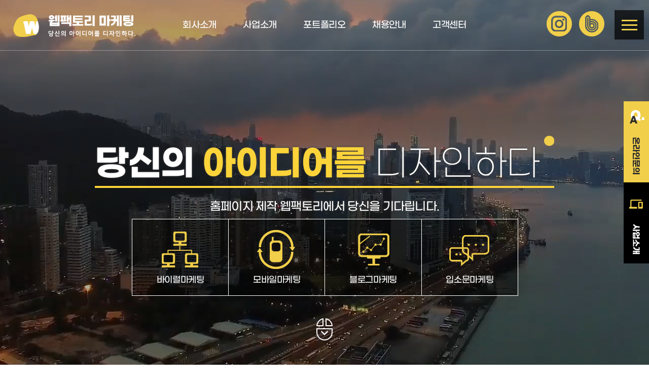

--- FILE ---
content_type: text/html
request_url: http://bdmp-007.cafe24.com/bizdemo118085/
body_size: 6695
content:
<!DOCTYPE html>
<html lang="ko">
<head>
<meta http-equiv="Content-Type" content="text/html; charset=euc-kr">
<meta name="viewport" content="width=device-width,initial-scale=1.0,minimum-scale=1.0,maximum-scale=2.0">
<meta http-equiv="X-UA-Compatible" content="IE=edge" />


<!-- 네이버 웹마스터도구 시작 -->
<title>웹팩토리</title>
<meta name="Keywords" content="사이트 검색 키워드 삽입, 콤마로 구분, 웹팩토리" />
<meta name="Description" content="사이트 간략 설명삽입" />
<meta property="og:type" content="website">
<meta property="og:title" content="웹팩토리">
<meta property="og:site_name" content="웹팩토리" />
<meta property="og:description" content="사이트 간략 설명삽입">
<meta property="og:url" content="https://webfactory7.com">
<meta property="og:image" content="https://webfactory7.com/default/img/logo.gif">
<meta property="al:web:url" content="https://webfactory7.com">
<link rel="canonical" href="https://webfactory7.com">
<!-- 네이버 웹마스터도구 끝 -->
 
<link rel="stylesheet" href="/bizdemo118085/inc/css/main.css"  media="all">
<link rel="stylesheet" href="/bizdemo118085/inc/css/submenu.css"  media="all">
<link rel="stylesheet" href="/bizdemo118085/inc/css/sub_contents.css"  media="all">
<link rel="stylesheet" href="/bizdemo118085/inc/css/layout.css"  media="all">
<link rel="stylesheet" href="/bizdemo118085/inc/css/board.css"  media="all">
<link href="https://fonts.googleapis.com/icon?family=Material+Icons" rel="stylesheet">
<script type="text/javascript" src="https://ajax.googleapis.com/ajax/libs/jquery/1.9.1/jquery.min.js"></script>
<script  src="/bizdemo118085/img/js/jquery.easing.1.3.js"></script>
<script src="/bizdemo118085/img/js/jquery.mixitup.min.js"></script>
<script src="/bizdemo118085/img/js/motion.js"></script>
<script src='/bizdemo118085/img/js/nprogress.js'></script>
<script type="text/javascript" src="/bizdemo118085/img/js/wow.min.js"></script>
<script type="text/javascript">
new WOW({ boxClass: 'wow', animateClass: 'animated', offset: 0, mobile: true, live: true }).init(); 
</script>
<script>
$( document ).ready( function() {
$( '.bbsnewf5' ).removeAttr( 'width' );
$( 'img' ).removeAttr( 'style' );
} );
</script> 
<!--[if lt IE 9]>
<script src="https://html5shiv.googlecode.com/svn/trunk/html5.js"></script>
<script src="https://oss.maxcdn.com/libs/respond.js/1.3.0/respond.min.js"></script>
<![endif]-->
<!--[if lt IE 8]>
<script src="https://ie7-js.googlecode.com/svn/version/2.1(beta4)/IE8.js"></script>
<![endif]-->
<!--[if lt IE 7]>
<script src="https://ie7-js.googlecode.com/svn/version/2.1(beta4)/IE7.js"></script>
<p class="cm-alert-ie">현재 웹브라우저에서는 사이트가 정상적으로 표시되지 않을 수 있습니다.   웹브라우저를 업그레이드 하세요.</p>
<![endif]-->
</head>
<body>
<div class='fade out'>
<div class="menu_scroll" data-animate-down="show" data-animate-up="hide"></div>
<!-- 메인 슬라이드 jQuery-->
<script type="text/javascript" src="/bizdemo118085/img/js/main_slide.js"></script>
<div id="boxWrapp">
<div class="skip">
 <a href="#content">본문 바로가기</a>
 <a href="#nav">네비게이션 바로가기</a>
</div>
<style>
.fade{height:100%;}
</style>






<!-------------------------------------------- 우측 메뉴 온라인빠른상담 슬라이딩 ---------------------------------------------------->
<div class="project_area" id="project" >
<div class="project_request">
<div class="close"></div>






<!-------- 우측 팝업 폼메일 텍스트 수정 ---------->
<div class="project_header">
<h1>
1:1 온라인 빠른상담
</h1>
<h2>
당신의 아이디어를 디자인하다.
</h2>
<p>
웹표준코딩 준수! 반응형 웹 제작! 특별하고 색다른 디자인! <br />
홈페이지 제작 이제 웹팩토리와 함께 시작하세요. 
웹팩토리가 당신을 기다립니다.
</p>
</div>
<div class="project_part">
<h3>
견적문의 정보입력
</h3>
<iframe src="/bizdemo118085/mail.php" style="width:100%; height:700px;  scrolling="no"></iframe>
</div>
</div>
</div>




<!-------- 우측메뉴 ---------->
<div class="overlay overlay-contentpush">
<div class="overlay-close">Close</div>
<div class="listBox">
<ul>
<li><a class="link" href="/bizdemo118085/">홈으로</a></li>
<li><a class="link" href="/bizdemo118085/01/01.php?topmenu=1&left=1">회사소개</a></li>
<li><a class="link" href="/bizdemo118085/02/01.php?topmenu=2&left=1">사업안내</a></li>
<li><a class="link" href="/bizdemo118085/03/01.php?topmenu=3&left=1">포트폴리오</a></li>
<li><a class="link" href="/bizdemo118085/04/01.php?topmenu=4&left=1">인재채용</a></li>
<li><a class="link" href="/bizdemo118085/05/01.php?topmenu=5&left=1">고객센터</a></li>
</ul>
<ul class="sm">
<li><a class="link request">
<span class="material-icons  md-light md-24">comment</span>
온라인 빠른상담</a></li>
</ul>
</div>
</div>










<!----------------------------------------------로고 및 sns 버튼 ------------------------------------------------>         
<div id="header" class="hide">
<h1><a href="/bizdemo118085/"><img src="/bizdemo118085/img/logo.png" alt="logo" class="btn_next"></a></h1>



<!-- 상단메뉴 :: pcq에만 출력 / 모바일버전에서 숨김 :: 상단메뉴 마우스 오버시 나오는 하위메뉴는 공통모듈의 각 서브메뉴에서 수정-->    
<div class="pc_menu">
<ul>
<li><a class="link" href="/bizdemo118085/01/01.php?topmenu=1&left=1">회사소개</a>
<ul>

<li><a href="#" onclick="javascript:location.href='/bizdemo118085/01/01.php?topmenu=1&left=1'" class="on_box">
인사말
</a></li>
<li><a href="#" onclick="javascript:location.href='/bizdemo118085/01/02.php?topmenu=1&left=2'" class="on_box">
연혁
</a></li>
<li><a href="#" onclick="javascript:location.href='/bizdemo118085/01/03.php?topmenu=1&left=3'" class="on_box">
인증서
</a></li>
<li><a href="#" onclick="javascript:location.href='/bizdemo118085/01/04.php?topmenu=1&left=4'" class="on_box">
조직도
</a></li>
<li><a href="#" onclick="javascript:location.href='/bizdemo118085/01/05.php?topmenu=1&left=5'" class="on_box">
오시는길
</a></li>
</ul>
</li>
<li><a class="link" href="/bizdemo118085/02/01.php?topmenu=2&left=1">사업소개</a>
<ul> 
 

<li><a href="#" onclick="javascript:location.href='/bizdemo118085/02/01.php?topmenu=2&left=1'" class="on_box">
사업분야1
</a></li>

<li><a href="#" onclick="javascript:location.href='/bizdemo118085/02/02.php?topmenu=2&left=2'" class="on_box">
사업분야2
</a></li>

<li><a href="#" onclick="javascript:location.href='/bizdemo118085/02/03.php?topmenu=2&left=3'" class="on_box">
사업분야3
</a></li>

<li><a href="#" onclick="javascript:location.href='/bizdemo118085/02/04.php?topmenu=2&left=4'" class="on_box">
사업분야4
</a></li>

<li><a href="#" onclick="javascript:location.href='/bizdemo118085/02/05.php?topmenu=2&left=5'" class="on_box">
홍보영상
</a></li>


 
</ul>
</li>
<li><a class="link" href="/bizdemo118085/03/01.php?topmenu=3&left=1">포트폴리오</a>
<ul>
<li><a href="#" onclick="javascript:location.href='/bizdemo118085/03/01.php?topmenu=3&left=1'" class="on_box">
포트폴리오1
</a></li>

<li><a href="#" onclick="javascript:location.href='/bizdemo118085/03/02.php?topmenu=3&left=2'" class="on_box">
포트폴리오2
</a></li>

<li><a href="#" onclick="javascript:location.href='/bizdemo118085/03/03.php?topmenu=3&left=3'" class="on_box">
포트폴리오3
</a></li>

<li><a href="#" onclick="javascript:location.href='/bizdemo118085/03/04.php?topmenu=3&left=4'" class="on_box">
포트폴리오4
</a></li>

  
 </ul>
</li>
<li><a class="link" href="/bizdemo118085/04/01.php?topmenu=4&left=1">채용안내</a>
<ul> 
 

<li><a href="#" onclick="javascript:location.href='/bizdemo118085/04/01.php?topmenu=4&left=1'" class="on_box">
채용안내
</a></li>

<li><a href="#" onclick="javascript:location.href='/bizdemo118085/04/02.php?topmenu=4&left=2'" class="on_box">
채용공고
</a></li>

<li><a href="#" onclick="javascript:location.href='/bizdemo118085/04/03.php?topmenu=4&left=3'" class="on_box">
채용접수
</a></li>

 
</ul>
</li>
<li><a class="link" href="/bizdemo118085/05/01.php?topmenu=5&left=1">고객센터</a>
<ul> 
 

<li><a href="#" onclick="javascript:location.href='/bizdemo118085/05/01.php?topmenu=5&left=1'" class="on_box">
공지사항
</a></li>

<li><a href="#" onclick="javascript:location.href='/bizdemo118085/05/02.php?topmenu=5&left=2'" class="on_box">
뉴스 및 소식
</a></li>

<li><a href="#" onclick="javascript:location.href='/bizdemo118085/05/03.php?topmenu=5&left=3'" class="on_box">
질문과 답변
</a></li>

<li><a href="#" onclick="javascript:location.href='/bizdemo118085/05/04.php?topmenu=5&left=4'" class="on_box">
FAQ
</a></li>

<li><a href="#" onclick="javascript:location.href='/bizdemo118085/05/05.php?topmenu=5&left=5'" class="on_box">
일대일 문의
</a></li>

<li><a href="#" onclick="javascript:location.href='/bizdemo118085/05/06.php?topmenu=5&left=6'" class="on_box">
스케줄표
</a></li>

  
</ul>
</li>
</ul>
</div>








<dl class="ff">
<dt>상단메뉴</dt>

<!---------------------------------------------- sns 링크수정 ------------------------------------------------>
<dd><a href="https://www.instagram.com/" target="_blank"><img src="/bizdemo118085/img/icon_insta.png" alt="인스타그램" /></a></dd>
<dd><a href="https://section.blog.naver.com/BlogHome.nhn?directoryNo=0¤tPage=1&groupId=0" target="_blank"><img src="/bizdemo118085/img/icon_blog.png" alt="블로그" /></a></dd>

<dd class="listBtn closed" id="trigger-overlay">메뉴버튼</dd>

</dl>
</div>
 
<div id="mmovie">
<div class="mtxtBox">
<div class="mtxt">



<!-- 메인 문구 수정-->
<h2>
<span class="ww">
당신의
</span>
<span>
아이디어를
</span>
디자인하다
</h2>

<div class="textBox">
홈페이지 제작 웹팩토리에서 당신을 기다립니다.
</div>  


</div>
</div>



<!-- 바로가기 퀵아이콘 네개 -->
<div class="mm_quick">
<ul>
<li class="mm_01"><a href="02/01.php?topmenu=2&left=1">바이럴마케팅</a></li>
<li class="mm_02"><a href="02/02.php?topmenu=2&left=2">모바일마케팅</a></li>
<li class="mm_03"><a href="02/03.php?topmenu=2&left=3">블로그마케팅</a></li>
<li class="mm_04"><a href="02/04.php?topmenu=2&left=4">입소문마케팅</a></li>
</ul>
</div>



<div id="mmovie_con"  class="bg-size">
<!-- 메인 동영상 주소-->
<video autoplay  loop  muted  playsinline>
<source src="img/movie.mp4" type="video/mp4" >
</video>
</div>




 
<!-- 본문이동버튼-->
<script>
$(function(){
motionUp()
function motionUp(){$('#motion1').animate({'top':0}, 400, null, motionDown);}
function motionDown(){$('#motion1').animate({'top':10}, 500, null, motionUp);}
});
</script> 
<div class="downBtn">
<div class="motion1" id="motion1">
<a href="#contentwrap"><img src="/bizdemo118085/img/downbtn.png" alt="본문이동버튼"></a>  
</div>
</div>



<!-- //우측 레이어 버튼 -->
<div class="r_quick">
<ul>
<li><a href="#project"  class="request"><img src="/bizdemo118085/img/btn_online.gif" alt="온라인상담"></a></li>
<li><a href="03/01.php?topmenu=3&left=5"><img src="/bizdemo118085/img/btn_product.gif" alt="제품소개"></a></li>
</ul>
</div>
</div>
 
 







<!-- //하단 롤링배너 컨텐츠-->
<div id="contentwrap">
<div class="slider" id="visual"  data-animate-down="show" data-animate-up="hide">
<ul class="slides js-flickity" data-flickity-options='{ "wrapAround": true, "autoPlay":9000 }' >



<!-- //배너1-->
<li class="cont">
<div class="about">
<dl>
<dt class="wow slideInRight" style="background-image:url('img/about_img1.jpg');"></dt>
<dd class="wow slideInLeft">
<h3>웹팩토리는?<span>고객성공을 위해 달려갑니다.</span></h3>
<p>
웹표준코딩 준수! 반응형 웹 제작! 특별하고 색다른 디자인! 웹표준코딩 준수! 반응형 웹 제작! 특별하고 색다른 디자인!<br />
홈페이지 제작 <span>이제 웹팩토리와 함께 시작하세요. </span>
웹팩토리가 당신을 기다립니다.</p>
</dd>
</dl>
</div>
</li>
 



     
<!-- //배너2-->
<li class="cont">
<div class="about">
<dl>
<dt class="wow slideInRight" style="background-image:url('img/about_img2.jpg');"></dt>
<dd class="wow slideInLeft">
<h3>왜 웹팩토리일까요?<span>웹팩토리는 15년간의 노하우가 있습니다.</span></h3>
<p>
웹표준코딩 준수! 반응형 웹 제작! 특별하고 색다른 디자인!<br />
홈페이지 제작 <span>이제 웹팩토리와 함께 시작하세요. </span>
웹팩토리가 당신을 기다립니다.</p>
</dd>
</dl>
</div>
</li>


<!-- //배너3-->
<li class="cont">
<div class="about">
<dl>
<dt class="wow slideInRight" style="background-image:url('img/about_img3.jpg');"></dt>
<dd class="wow slideInLeft">
<h3>성공하는 마케팅?<span>웹팩토리에서 함께합니다.</span></h3>
<p>
웹표준코딩 준수! 반응형 웹 제작! 특별하고 색다른 디자인!<br />
홈페이지 제작 <span>이제 웹팩토리와 함께 시작하세요. 홈페이지 제작 <span>이제 웹팩토리와 함께 시작하세요.</span>
웹팩토리가 당신을 기다립니다.</p>
</dd>
</dl>
</div>
</li>
 


     
<!-- //배너4-->
<li class="cont">
<div class="about">
<dl>
<dt class="wow slideInRight" style="background-image:url('img/about_img4.jpg');"></dt>
<dd class="wow slideInLeft">
<h3>웹팩토리는?<span>40년 전통을 이어오고 있습니다.</span></h3>
<p>
웹표준코딩 준수! 반응형 웹 제작! 특별하고 색다른 디자인!<br />
홈페이지 제작 <span>이제 웹팩토리와 함께 시작하세요. 홈페이지 제작 <span>이제 웹팩토리와 함께 시작하세요.</span>
웹팩토리가 당신을 기다립니다.</p>
</dd>
</dl>
</div>
</li>

</ul>
</div>
 







 
<!-- 배너::  동그란 배너4개-->
<div class="content container01">
<div class="box01">

<!-- 타이틀 -->
<div class="top_tit wow slideInTop">
<h2>
웹팩토리는 고객과 함께하는 기업입니다.
</h2>
<div class="subText">
웹팩토리에서 당신을 기다립니다.
</div>
</div>

<ul class="wow slideInBottom">



<!-- 배너1 -->
<li>
<a href="02/01.php?topmenu=2&left=1">
<div class="img">
<h3>사업분야
<span>Course</span></h3> 
<div class="mb_01"></div>
</div>
<p><span>관리가 쉬운 반응형 홈페이지<br />당신을 위한 특별한 디자인</span></p>
</a>
</li>


<!-- 배너2 -->
<li>
<a href="02/01.php?topmenu=2&left=1">
<div class="img">
<h3>사업소개<span>Course</span></h3> 
<div class="mb_02"></div>
</div>
<p><span>관리가 쉬운 반응형 홈페이지<br />당신을 위한 특별한 디자인</span></p>
</a>
</li>



<!-- 배너3 -->
<li>
<a href="03/01.php?topmenu=3&left=1">
<div class="img">
<h3>생산과정
<span>Course</span></h3> 
<div class="mb_03"></div>
</div>
<p><span>관리가 쉬운 반응형 홈페이지<br />당신을 위한 특별한 디자인</span></p>
</a>
</li>



<!-- 배너4 -->
<li>
<a href="01/02.php?topmenu=1&left=2">
<div class="img">
<h3>연혁
<span>Course</span></h3> 
<div class="mb_04"></div>
</div>
<p><span>관리가 쉬운 반응형 홈페이지<br />당신을 위한 특별한 디자인</span></p>
</a>
</li>
</ul>
</div>
</div>




 
<!-- 배너:: 유튜브 동영상 불러오기 배너 -->
<div class="m_movie">
<section>

<!-- 타이틀 -->
<div class="top_tit wow slideInTop">
<h2>
효과적은 마케팅은 어떻게 만들어질까요?
</h2>
</div>

<div class="mm_movie wow slideInRight">

<!-- 유튜브 주소 교체 부분 시작-->
<iframe  width="100%" height="100%" src="//www.youtube.com/embed/LN3OJ9Citfw?rel=0&showinfo=0&theme=dark&control=0&autoplay=0&loop=1;playlist=LN3OJ9Citfw"
frameborder="0" allowfullscreen></iframe>
<!-- 유튜브 주소 교체 부분 끝-->

</div>

<p>
웹팩토리는 끊임없는 연구와 노력으로 다양한 커뮤니케이션 접근방법을 통해 새롭고 창의적인 디자인, 차별화된 사이트를 제공함으로써 브랜드의 가치를 
극대화하고 있으며 이를 통한 고객만족을 최우선으로 생각합니다.
</p>


<!-- 버튼 -->
<div class="btn wow slideInTop">
<a href="05/05.php?topmenu=5&left=5">
방문 의뢰하기
</a>
</div>
</section>
</div>



  








<!--배너:: 창업 및 제품문의 -->
<div class="project_btn"> 
<div class="top_tit wow slideInTop">
<span class="material-icons md-light md-36">devices</span>
<h2>
창업문의 및 제품문의
</h2>
<div class="subText">
궁금하신 점은 언제든지 문의주세요.
</div>
</div>
<div class="btn wow slideInTop">
<a href="#project"  class="request">
온라인 문의
</a></div>
</div>





 
<!-- 배너:: 포트폴리오 롤링 -->
<script src="img/js/slick.js"></script> 
<script src="img/js/main_test.js"></script> 
<article id="mcount">

<!-- 배경 연한 움직이는 글씨들 -->
<div class="mm_img1 ">광고효과 극대화</div>
<div class="mm_img3">반응형 홈페이지 제작</div>
 
<!-- 타이틀 -->
<div class="top_tit wow slideInTop">
<h2>
포트폴리오
</h2>
<div class="subText">웹팩토리의 포트폴리오를 만나보세요~</div>
</div>


<div class="gb_arlim"> 
<div class="wrap"> 
<div class="popup_li wow slideInRight"> 


<!-- 배너1 -->
<div>
<div class="tab"><img src="/bizdemo118085/img/mlo_banner_tab.png"></div>
<dl>
<dt><img src="/bizdemo118085/img/mlo_banner1.jpg"></dt>
<dd>
<div class="tit">
<h2>포트폴리오1</h2>
</div>
<p>바이럴마케팅 사례 효과적인 광고 수입 최소 10배 증가 사장님의 성공을 도와드립니다. </p>
</p>
</dd>
</dl>
</div>



<!-- 배너2 -->
<div>
<div class="tab"><img src="/bizdemo118085/img/mlo_banner_tab.png"></div>
<dl>
<dt><img src="/bizdemo118085/img/mlo_banner2.jpg"></dt>
<dd>
<div class="tit">
<h2>포트폴리오2</h2>
</div>
<p>바이럴마케팅 사례 효과적인 광고 수입 최소 10배 증가 사장님의 성공을 도와드립니다. </p>
</p>
</dd>
</dl>
</div>



<!-- 배너3 -->
<div>
<div class="tab"><img src="/bizdemo118085/img/mlo_banner_tab.png"></div>
<dl>
<dt><img src="/bizdemo118085/img/mlo_banner3.jpg"></dt>
<dd>
<div class="tit">
<h2>포트폴리오3</h2>
</div>
<p>바이럴마케팅 사례 효과적인 광고 수입 최소 10배 증가 사장님의 성공을 도와드립니다. </p>
</p>
</dd>
</dl>
</div>



<!-- 배너4 -->
<div>
<div class="tab"><img src="/bizdemo118085/img/mlo_banner_tab.png"></div>
<dl>
<dt><img src="/bizdemo118085/img/mlo_banner4.jpg"></dt>
<dd>
<div class="tit">
<h2>포트폴리오4</h2>
</div>
<p>바이럴마케팅 사례 효과적인 광고 수입 최소 10배 증가 사장님의 성공을 도와드립니다.</p>
</p>
</dd>
</dl>
</div>



<!-- 배너5 -->
<div>
<div class="tab"><img src="/bizdemo118085/img/mlo_banner_tab.png"></div>
<dl>
<dt><img src="/bizdemo118085/img/mlo_banner5.jpg"></dt>
<dd>
<div class="tit">
<h2>포트폴리오5</h2>
</div>
<p>바이럴마케팅 사례 효과적인 광고 수입 최소 10배 증가 사장님의 성공을 도와드립니다.</p>
</p>
</dd>
</dl>
</div>




<!-- 배너6 -->
<div>
<div class="tab"><img src="/bizdemo118085/img/mlo_banner_tab.png"></div>
<dl>
<dt><img src="/bizdemo118085/img/mlo_banner6.jpg"></dt>
<dd>
<div class="tit">
<h2>포트폴리오6</h2>
</div>
<p>바이럴마케팅 사례 효과적인 광고 수입 최소 10배 증가 사장님의 성공을 도와드립니다.</p>
</p>
</dd>
</dl>
</div>




</div> 
<button class="pause">Pause</button> 
<button class="play">Play</button> 
</div> 
</div> 
</div>
</article>






 
<!-- 배너:: 고객센터 -->
<div class="m_board floatBox">

<!-- 타이틀 -->
<div class="top_tit wow slideInTop">
<h2>
고객센터
</h2>
<div class="subText">
항상 고객님의 소리에 귀기울이겠습니다.
</div>

</div>



<section class="floatBox">
<div class="board_01 wow slideInLeft">


<!-- 게시판 추출1 -->
<div class="b_tit">
<h3>
뉴스 & 공지
</h3>
<p>
웹팩토리의 주요소식을 만나보세요.
<p>
<span class="more">
<a href="05/01.php?topmenu=5&left=1">
<img src="/bizdemo118085/img/m_more.png" alt="더보기" ></a>
</span>
</div>
<div class="board_list">
<!-- 게시판 시작 -->
<link rel="StyleSheet" href="/bizdemo118085/inc/board/board_2.css" type="text/css">


<table border="0" cellspacing="0" cellpadding="0" width="100%" bgcolor="#FFFFFF" background="" class='board_output'>
	<tr>
		<td>
			<table border='0' cellspacing='0' cellpadding='0' width='100%' class='board_output'>
				<tr class='board_output_2_tr'><td width='1%'><img alt='' src='/bizdemo118085/img/component/board/board_2/output_ol.gif' border='0' align='absmiddle'></td><td width='71%' style='word-break:break-all;overflow:hidden;' class='bd_out1'><a href='05/01.php?com_board_basic=read_form&topmenu=5&left=1&com_board_idx=8&com_board_id=2'>웹팩토리에서 잠시 테스트중입니다.  이 게시판은 요..   </a> </td><td align='center' style='word-break:break-all;overflow:hidden;'>2021-04-26</td></tr><tr class='board_output_2_tr'><td width='1%'><img alt='' src='/bizdemo118085/img/component/board/board_2/output_ol.gif' border='0' align='absmiddle'></td><td width='71%' style='word-break:break-all;overflow:hidden;' class='bd_out1'><a href='05/01.php?com_board_basic=read_form&topmenu=5&left=1&com_board_idx=7&com_board_id=2'>웹팩토리에서 잠시 테스트중입니다.  이 게시판은 요..   </a> </td><td align='center' style='word-break:break-all;overflow:hidden;'>2021-04-26</td></tr><tr class='board_output_2_tr'><td width='1%'><img alt='' src='/bizdemo118085/img/component/board/board_2/output_ol.gif' border='0' align='absmiddle'></td><td width='71%' style='word-break:break-all;overflow:hidden;' class='bd_out1'><a href='05/01.php?com_board_basic=read_form&topmenu=5&left=1&com_board_idx=6&com_board_id=2'>웹팩토리에서 잠시 테스트중입니다.  이 게시판은 요..   </a> </td><td align='center' style='word-break:break-all;overflow:hidden;'>2021-04-26</td></tr><tr class='board_output_2_tr'><td width='1%'><img alt='' src='/bizdemo118085/img/component/board/board_2/output_ol.gif' border='0' align='absmiddle'></td><td width='71%' style='word-break:break-all;overflow:hidden;' class='bd_out1'><a href='05/01.php?com_board_basic=read_form&topmenu=5&left=1&com_board_idx=5&com_board_id=2'>웹팩토리에서 잠시 테스트중입니다.  이 게시판은 요..   </a> </td><td align='center' style='word-break:break-all;overflow:hidden;'>2021-04-26</td></tr><tr class='board_output_2_tr'><td width='1%'><img alt='' src='/bizdemo118085/img/component/board/board_2/output_ol.gif' border='0' align='absmiddle'></td><td width='71%' style='word-break:break-all;overflow:hidden;' class='bd_out1'><a href='05/01.php?com_board_basic=read_form&topmenu=5&left=1&com_board_idx=4&com_board_id=2'>웹팩토리에서 잠시 테스트중입니다.  이 게시판은 요..   </a> </td><td align='center' style='word-break:break-all;overflow:hidden;'>2021-04-26</td></tr>
			</table>
		</td>
	</tr>
	<!--more-->
</table>
<!-- 게시판 끝 -->
</div>
</div>



<!-- 게시판 추출2 -->
<div class="board_02 wow slideInRight">
<div class="b_tit">
<h3>
질문과 답변 
</h3>
<p>
궁금하신 점은 언제든지 문의주세요.
<p>
<span class="more">
<a href="05/03.php?topmenu=5&left=3">
<img src="/bizdemo118085/img/m_more.png" alt="더보기" ></a>
</span>
</div>
<div class="board_list">
<!-- 게시판 시작 -->
<link rel="StyleSheet" href="/bizdemo118085/inc/board/board_1.css" type="text/css">


<table border="0" cellspacing="0" cellpadding="0" width="100%" bgcolor="#FFFFFF" background="" class='board_output'>
	<tr>
		<td>
			<table border='0' cellspacing='0' cellpadding='0' width='100%' class='board_output'>
				<tr class='board_output_1_tr'><td width='1%'><img alt='' src='/bizdemo118085/img/component/board/board_1/output_ol.gif' border='0' align='absmiddle'></td><td width='71%' style='word-break:break-all;overflow:hidden;' class='bd_out1'><a href='javascript:com_board_secret_form(14, "/bizdemo118085/05/03.php", "topmenu=5&left=3&com_board_idx=14&com_board_id=1", "1", "bizdemo118085")'>test   </a> <img alt="" src="/bizdemo118085/img/component/board/board_1/icon_sct.gif" border="0" align="absmiddle"/></td><td align='center' style='word-break:break-all;overflow:hidden;'>2023-03-21</td></tr><tr class='board_output_1_tr'><td width='1%'><img alt='' src='/bizdemo118085/img/component/board/board_1/output_ol.gif' border='0' align='absmiddle'></td><td width='71%' style='word-break:break-all;overflow:hidden;' class='bd_out1'><a href='05/03.php?com_board_basic=read_form&topmenu=5&left=3&com_board_idx=12&com_board_id=1'>웹팩토리에서 테스트중입니다.   </a> </td><td align='center' style='word-break:break-all;overflow:hidden;'>2021-04-26</td></tr><tr class='board_output_1_tr'><td width='1%'><img alt='' src='/bizdemo118085/img/component/board/board_1/output_ol.gif' border='0' align='absmiddle'></td><td width='71%' style='word-break:break-all;overflow:hidden;' class='bd_out1'><a href='05/03.php?com_board_basic=read_form&topmenu=5&left=3&com_board_idx=11&com_board_id=1'>웹팩토리에서 테스트중입니다. 이게시판은 리스트형 ..   </a> </td><td align='center' style='word-break:break-all;overflow:hidden;'>2021-04-26</td></tr><tr class='board_output_1_tr'><td width='1%'><img alt='' src='/bizdemo118085/img/component/board/board_1/output_ol.gif' border='0' align='absmiddle'></td><td width='71%' style='word-break:break-all;overflow:hidden;' class='bd_out1'><a href='05/03.php?com_board_basic=read_form&topmenu=5&left=3&com_board_idx=10&com_board_id=1'>웹팩토리에서 테스트중입니다. 이게시판은 리스트형 ..   </a> </td><td align='center' style='word-break:break-all;overflow:hidden;'>2021-04-26</td></tr><tr class='board_output_1_tr'><td width='1%'><img alt='' src='/bizdemo118085/img/component/board/board_1/output_ol.gif' border='0' align='absmiddle'></td><td width='71%' style='word-break:break-all;overflow:hidden;' class='bd_out1'><a href='05/03.php?com_board_basic=read_form&topmenu=5&left=3&com_board_idx=9&com_board_id=1'>웹팩토리에서 테스트중입니다. 이게시판은 리스트형 ..   </a> </td><td align='center' style='word-break:break-all;overflow:hidden;'>2021-04-26</td></tr>
			</table>
		</td>
	</tr>
	<!--more-->
</table>
<!-- 게시판 끝 -->
</div>
</div>
</section>










<!-- 하단 숫자 카운터 -->
<div class="m_count wow slideInBottom">
<ul>
<!-- 배너1 -->
<li>
<dl class="count_1">
<dt>설립년도</dt>
<dd><b class="counter" data-thousand-delimiter="," data-duration="2000">2012</b></dd>
</dl>
</li>
<!-- 배너2 -->
<li>
<dl class="count_2">
<dt>계약건수</dt>
<dd><b class="counter" data-thousand-delimiter="," data-duration="2000">2456</b></dd>
</dl>
</li>
<!-- 배너3 -->
<li>
<dl class="count_3">
<dt>파트너사</dt>
<dd><b class="counter" data-thousand-delimiter="," data-duration="2000">2016</b></dd>
</dl>
</li>
<!-- 배너4 -->
<li>
<dl class="count_4">
<dt>특허보유</dt>
<dd><b class="counter" data-thousand-delimiter="," data-duration="2000">26</b></dd>
</dl>
</li>
</ul>
</div>
</div>
 
 

 
 
<!--  카운트 스크립트 -->
<script src="http://bdmp-007.cafe24.com/bizdemo108400/img/js/jquery.countimator.js"></script>
<script type="text/javascript">
$(function() {
  $(".counter").countimator();
});
</script>
<!-- 회사정보 -->
<div id="footer">
<div class="f_menu">
<ul>


<!-- 항상 출력되는메뉴 -->
<li><a href="/bizdemo118085/member/use.php?topmenu=m&left=1">이용약관</a></li>
<li><a href="/bizdemo118085/member/privacy.php?topmenu=m&left=2">개인정보취급방침</a></li>


<!-- 로그아웃 상태일 때만 출력되는 메뉴 -->
<li><a href="/bizdemo118085/member/join.php?topmenu=m&left=3">회원가입</a></li>
<li><a href="/bizdemo118085/member/login.php?topmenu=m&left=4">로그인</a></li>

<!-- 로그인 상태일 때만 출력되는 메뉴 -->


</ul>
</div>



<!-- 하단 회사정보 입력  -->
<div class="f_text">
<p>
<span>
웹팩토리    대표:박수경 
</span>
<span>
주소: 울산 남구 남산로 386 시티파라다이스
</span>
<span>
연락처: 010-4194-4658 
</span>
<span>
E-Mail:psk4658@naver.com
</span>
</p>
<p>
Copyright ⓒ 2012 WEBFACTORY All Rights Reserved.
</p>
</div>



<!-- 상단으로 -->
<div class="ftop">
<div id="cmTopScroll" class="TopScroll"> <a href="#header" class="top">TOP</a> </div>
</div>

 


<div class="blocker"></div>
 
<script src="/bizdemo118085/img/js/skrollr.js"></script> 
<script src="/bizdemo118085/img/js/waypoints.min.js"></script> 
<script src="/bizdemo118085/img/js/Timer.js"></script> 
 <script> 
    $('body').show();
  //  $('.version').text(NProgress.version);
    NProgress.start();
    setTimeout(function() { NProgress.done(); $('.fade').removeClass('out'); },100);
    $('input, textarea').placeholder();
</script>
</div>


</body>
</html><script language="javascript" type="text/javascript" src="/cjs/javascript.lib.js?date=1721110582"></script>

<script language="javascript" src="/cjs/board.js"></script>

            <script type="text/javascript">
            var JsHost = (("https:" == document.location.protocol) ? "https://" : "http://");
            var sTime = new Date().getTime();
            document.write(unescape("%3Cscript id='log_script' src='" + JsHost + ".cafe24.com/weblog.js?uid=bizdemo118085&t=" + sTime + "' type='text/javascript'%3E%3C/script%3E"));
            </script>
        

--- FILE ---
content_type: text/html
request_url: http://bdmp-007.cafe24.com/bizdemo118085/img/js/motion.js
body_size: 1802
content:
/*�щ씪�대뵫 �좊땲硫붿씠��*/
$(function () {
		
		var filterList = {
		
			init: function () {
				// MixItUp plugin
				// http://mixitup.io
				$('#work').mixitup({
					targetSelector: 'li',
					filterSelector: '.filter',
					effects: ['fade'],
					easing: 'snap',
					// call the hover effect
					onMixEnd: filterList.hoverEffect()
				});				
			},	
						
			
				// Simple parallax effect
		hoverEffect: function () {
			
				
				}		
			
			};
					
		// Run the show!
		filterList.init();
		
		
	});	


$(document).ready(function() {
 $('.listBtn').click(function() {	
	    anioption = { time:0.8, easing:'easeOutCubic' };		
        $('.overlay').animate({"right": "0%"}, anioption); 
	 $('.blocker').animate({"opacity": "0.5"}, anioption).show(); 
	 $('body').addClass("noScroll"); 
	 
	    });

$('.overlay-close, .blocker').click(function(){
	  anioption = { time:0.6, easing:'linear' }; 
      $('.overlay').animate({"right": "-100%"}, anioption); 
	$('.blocker').animate({"opacity": "0"}, anioption).hide();
  $('.project_area').animate({"right": "-100%"}, anioption); 
   	 $('body').removeClass("noScroll"); 
	 $('.project_area').hide();
    });


 $('.request').click(function() {	
  $('.project_area').removeClass("fix").show();
	    anioption = { time:0.8, easing:'easeOutCubic' };			
        $('.overlay').animate({"right": "0%"}, anioption); 
	 $('.blocker').animate({"opacity": "0.5"}, anioption).show(); 
	 $('body').addClass("noScroll"); 
		        $('.project_area').animate({"right": "-20px"}, anioption); 
	    });

$('.close').click(function(){	 
	  anioption = { time:0.6, easing:'linear' }; 
      $('.project_area').animate({"right": "-100%"}, anioption);
	   $('.project_area').addClass("fix").hide(0.8); 
 
    });
	
	

/*�ы듃�대━�� �щ씪�대뵫*/

$(function(){
  $("#main_work > li").hover(
  function(){	
    anioption = { time:0.5, easing:'easeOutCubic' };  
   $(this).find('.hover').animate({"top": "0px"}, anioption);
  }, function(){
   $(this).find('.hover').animate({"top": "250px"},anioption);
  });





});

 });

window.onload = function()
{ // div height �ㅼ젙
 setDivHeight('work');
}
function setDivHeight(objSet, objTar)
{ 
  var objSet   = document.getElementById(objSet); 
  var objTarHeight= document.getElementById(objTar).offsetHeight;
  objSet.style.height  = objTarHeight + "px";
} 
/*�섎윺�됱뒪 �ㅽ겕濡�*/

$(document).ready(function() {
var s = skrollr.init();

			var $head = $( '#header' );
			$( '.menu_scroll' ).each( function(i) {
				var $el = $( this ),
					animClassDown = $el.data( 'animateDown' ),
					animClassUp = $el.data( 'animateUp' );
				$el.waypoint( function( direction ) {

					if( direction === 'down' && animClassDown ) {
					$head.attr('class', ' ' + animClassDown);
					$('#header.show h1 a img').attr('src','/bizdemo118085/img/logo.png')
					}
					else if( direction === 'up' && animClassUp ){
						$head.attr('class', '' + animClassUp);
						$('#header.hide h1 a img').attr('src','/bizdemo118085/img/logo.png')
					}
				}, { offset: '0%' } );
			} );



});


/*鍮꾩＜�� �곸뿭 釉뚮씪�곗��� �곕Ⅸ 由ъ궗�댁쭠*/

   $(document).ready(function(){ 
 

  /*�щ씪�대뵫*/ 

  	var quick = $('.downBtn a, .request, .TopScroll a, .bottom_arrow a'),
		easi = 'easeInOutExpo',
		speed = 1000;
	quick.on('click', function(){
		var $this = $(this),
			href = $this.attr('href'),
			body = $('html, body'),
			scrollPosition = $(href).position().top;
	if(href == null){return false;}
		body.stop().animate({
			scrollTop : scrollPosition
		}, {
			duration:speed, easing: easi
		});
		return false;
	});  
}); 



/*�ㅻ툕�앺듃 �먮룞 �뚯븘媛��� �좊땲硫붿씠��*/



$(document).ready(function(){
				$('#skroll-body p').everyTime(1000, function(){
				$(this).animate({'top':25},1000).animate({'top':0},1000);
			});
		

if(navigator.platform == 'iPad' || navigator.platform == 'iPhone' || navigator.platform == 'iPod') 

{ 
//$("#header").css("position", "absolute"); 
 $("#boxWrapp .subVisual, .sectionMain").css("background-attachment", "scroll");
  $(".slides .cont").css("background-attachment", "scroll"); 
};
		});	


    $("#cmTopScroll").click(function (){ $("html, body").animate({scrollTop:0}, 200); });
    $(window).scroll(function (){ 
	var top = $(document).scrollTop(); 
	if(top > 300){
     $("#cmTopScroll").stop().animate({"bottom":40}, 250);
        }else{
            $("#cmTopScroll").stop().animate({"bottom":-200}, 250);
        }
    });



--- FILE ---
content_type: text/html
request_url: http://bdmp-007.cafe24.com/bizdemo118085/img/js/main_test.js
body_size: 421
content:
$(document).ready(function(){

/*slick 怨듯넻*/
$('.pause').click(function() {
    $(this).siblings("div").slick('slickPause');
    $(this).siblings("ul").slick('slickPause');
    $(this).hide();
    $(this).siblings(".play").show();
});
$('.play').click(function() {
    $(this).siblings("div").slick('slickPlay');
    $(this).siblings("ul").slick('slickPlay');
    $(this).hide();
    $(this).siblings('.pause').show();
});




 $('.ytube_box').slick({
   slidesToShow:1,
   arrows:true,
   autoplay: true,
   autoplaySpeed:1000,
   dots: true
});




$('.popup_li').slick({
   //rows:2,
   //slidesPerRow:2,
   slidesToShow:5,
   arrows:true,
   autoplay: true,
   autoplaySpeed:5000,
   responsive: [

    {
   breakpoint: 1700, //�붾㈃ �ъ씠利� 960px
   settings: {
       slidesToShow:4
     }
   },

    {
   breakpoint: 1400, //�붾㈃ �ъ씠利� 960px
   settings: {
       slidesToShow:3
     }
   },

   {
   breakpoint: 1000, //�붾㈃ �ъ씠利� 960px
   settings: {
       slidesToShow:2
     }
   },

   {
   breakpoint: 481, //�붾㈃ �ъ씠利� 960px
   settings: {
       slidesToShow:1
     }
   }
  ]
});

});

--- FILE ---
content_type: text/html
request_url: http://bdmp-007.cafe24.com/bizdemo118085/img/js/waypoints.min.js
body_size: 3344
content:
(function () {
    var t = [].indexOf || function (t) {
            for (var e = 0, n = this.length; e < n; e++) {
                if (e in this && this[e] === t) 
                    return e
            }
            return -1
        },
        e = [].slice;
    (function (t, e) {
        if (typeof define === "function" && define.amd) {
            return define("waypoints", ["jquery"], function (n) {
                return e(n, t)
            })
        } else {
            return e(t.jQuery, t)
        }
    })
    (this, function (n, r) {
        var i,
            o,
            l,
            s,
            f,
            u,
            a,
            c,
            h,
            d,
            p,
            y,
            v,
            w,
            g,
            m;
        i = n(r);
        c = t.call(r, "ontouchstart") >= 0;
        s = {
            horizontal: {},
            vertical: {}
        };
        f = 1;
        a = {};
        u = "waypoints-context-id";
        p = "resize.waypoints";
        y = "scroll.waypoints";
        v = 1;
        w = "waypoints-waypoint-ids";
        g = "waypoint";
        m = "waypoints";
        o = function () {
            function t(t) {
                var e = this;
                this.$element = t;
                this.element = t[0];
                this.didResize = false;
                this.didScroll = false;
                this.id = "context" + f++;
                this.oldScroll = {
                    x: t.scrollLeft(),
                    y: t.scrollTop()
                };
                this.waypoints = {
                    horizontal: {},
                    vertical: {}
                };
                t.data(u, this.id);
                a[this.id] = this;
                t.bind(y, function () {
                    var t;
                    if (!(e.didScroll || c)) {
                        e.didScroll = true;
                        t = function () {
                            e.doScroll();
                            return e.didScroll = false
                        };
                        return r.setTimeout(t, n[m].settings.scrollThrottle)
                    }
                });
                t.bind(p, function () {
                    var t;
                    if (!e.didResize) {
                        e.didResize = true;
                        t = function () {
                            n[m]("refresh");
                            return e.didResize = false
                        };
                        return r.setTimeout(t, n[m].settings.resizeThrottle)
                    }
                })
            }
            t.prototype.doScroll = function () {
                var t,
                    e = this;
                t = {
                    horizontal: {
                        newScroll: this.$element
                            .scrollLeft(),
                        oldScroll: this.oldScroll.x,
                        forward: "right",
                        backward: "left"
                    },
                    vertical: {
                        newScroll: this.$element
                            .scrollTop(),
                        oldScroll: this.oldScroll.y,
                        forward: "down",
                        backward: "up"
                    }
                };
                if (c && (!t.vertical.oldScroll || !t.vertical.newScroll)) {
                    n[m]("refresh")
                }
                n
                    .each(t, function (t, r) {
                        var i,
                            o,
                            l;
                        l = [];
                        o = r.newScroll > r.oldScroll;
                        i = o
                            ? r.forward
                            : r.backward;
                        n.each(e.waypoints[t], function (t, e) {
                            var n,
                                i;
                            if (r.oldScroll < (n = e.offset) && n <= r.newScroll) {
                                return l.push(e)
                            } else if (r.newScroll < (i = e.offset) && i <= r.oldScroll) {
                                return l.push(e)
                            }
                        });
                        l.sort(function (t, e) {
                            return t.offset - e.offset
                        });
                        if (!o) {
                            l.reverse()
                        }
                        return n.each(l, function (t, e) {
                            if (e.options.continuous || t === l.length - 1) {
                                return e.trigger([i])
                            }
                        })
                    });
                return this.oldScroll = {
                    x: t.horizontal.newScroll,
                    y: t.vertical.newScroll
                }
            };
            t.prototype.refresh = function () {
                var t,
                    e,
                    r,
                    i = this;
                r = n.isWindow(this.element);
                e = this.$element
                    .offset();
                this.doScroll();
                t = {
                    horizontal: {
                        contextOffset: r
                            ? 0
                            : e.left,
                        contextScroll: r
                            ? 0
                            : this.oldScroll.x,
                        contextDimension: this.$element
                            .width(),
                        oldScroll: this.oldScroll.x,
                        forward: "right",
                        backward: "left",
                        offsetProp: "left"
                    },
                    vertical: {
                        contextOffset: r
                            ? 0
                            : e.top,
                        contextScroll: r
                            ? 0
                            : this.oldScroll.y,
                        contextDimension: r
                            ? n[m]("viewportHeight")
                            : this.$element
                                .height(),
                        oldScroll: this.oldScroll.y,
                        forward: "down",
                        backward: "up",
                        offsetProp: "top"
                    }
                };
                return n.each(t, function (t, e) {
                    return n.each(i.waypoints[t], function (t, r) {
                        var i,
                            o,
                            l,
                            s,
                            f;
                        i = r.options.offset;
                        l = r.offset;
                        o = n.isWindow(r.element)
                            ? 0
                            : r.$element
                                .offset()[e.offsetProp];
                        if (n.isFunction(i)) {
                            i = i.apply(r.element)
                        } else if (typeof i === "string") {
                            i = parseFloat(i);
                            if (r.options.offset.indexOf("%") > -1) {
                                i = Math.ceil(e.contextDimension * i / 100)
                            }
                        }
                        r.offset = o - e.contextOffset + e.contextScroll - i;
                        if (r.options.onlyOnScroll && l != null || !r.enabled) {
                            return
                        }
                        if (l !== null && l < (s = e.oldScroll) && s <= r.offset) {
                            return r.trigger([e.backward])
                        } else if (l !== null && l > (f = e.oldScroll) && f >= r.offset) {
                            return r.trigger([e.forward])
                        } else if (l === null && e.oldScroll >= r.offset) {
                            return r.trigger([e.forward])
                        }
                    })
                })
            };
            t.prototype.checkEmpty = function () {
                if (n.isEmptyObject(this.waypoints.horizontal) && n.isEmptyObject(this.waypoints.vertical)) {
                    this.$element
                        .unbind([p, y].join(" "));
                    return delete a[this.id]
                }
            };
            return t
        }();
        l = function () {
            function t(t, e, r) {
                var i,
                    o;
                r = n.extend({}, n.fn[g].defaults, r);
                if (r.offset === "bottom-in-view") {
                    r.offset = function () {
                        var t;
                        t = n[m]("viewportHeight");
                        if (!n.isWindow(e.element)) {
                            t = e.$element
                                .height()
                        }
                        return t - n(this).outerHeight()
                    }
                }
                this.$element = t;
                this.element = t[0];
                this.axis = r.horizontal
                    ? "horizontal"
                    : "vertical";
                this.callback = r.handler;
                this.context = e;
                this.enabled = r.enabled;
                this.id = "waypoints" + v++;
                this.offset = null;
                this.options = r;
                e.waypoints[this.axis][this.id] = this;
                s[this.axis][this.id] = this;
                i = (o = t.data(w)) != null
                    ? o
                    : [];
                i.push(this.id);
                t.data(w, i)
            }
            t.prototype.trigger = function (t) {
                if (!this.enabled) {
                    return
                }
                if (this.callback != null) {
                    this.callback
                        .apply(this.element, t)
                }
                if (this.options.triggerOnce) {
                    return this.destroy()
                }
            };
            t.prototype.disable = function () {
                return this.enabled = false
            };
            t.prototype.enable = function () {
                this.context
                    .refresh();
                return this.enabled = true
            };
            t.prototype.destroy = function () {
                delete s[this.axis][this.id];
                delete this.context.waypoints[this.axis][this.id];
                return this.context
                    .checkEmpty()
            };
            t.getWaypointsByElement = function (t) {
                var e,
                    r;
                r = n(t).data(w);
                if (!r) {
                    return []
                }
                e = n.extend({}, s.horizontal, s.vertical);
                return n.map(r, function (t) {
                    return e[t]
                })
            };
            return t
        }();
        d = {
            init: function (t, e) {
                var r;
                if (e == null) {
                    e = {}
                }
                if ((r = e.handler) == null) {
                    e.handler = t
                }
                this
                    .each(function () {
                        var t,
                            r,
                            i,
                            s;
                        t = n(this);
                        i = (s = e.context) != null
                            ? s
                            : n.fn[g].defaults.context;
                        if (!n.isWindow(i)) {
                            i = t.closest(i)
                        }
                        i = n(i);
                        r = a[
                            i.data(u)];
                        if (!r) {
                            r = new o(i)
                        }
                        return new l(t, r, e)
                    });
                n[m]("refresh");
                return this
            },
            disable: function () {
                return d._invoke(this, "disable")
            },
            enable: function () {
                return d._invoke(this, "enable")
            },
            destroy: function () {
                return d._invoke(this, "destroy")
            },
            prev: function (t, e) {
                return d
                    ._traverse
                    .call(this, t, e, function (t, e, n) {
                        if (e > 0) {
                            return t.push(n[e - 1])
                        }
                    })
            },
            next: function (t, e) {
                return d
                    ._traverse
                    .call(this, t, e, function (t, e, n) {
                        if (e < n.length - 1) {
                            return t.push(n[e + 1])
                        }
                    })
            },
            _traverse: function (t, e, i) {
                var o,
                    l;
                if (t == null) {
                    t = "vertical"
                }
                if (e == null) {
                    e = r
                }
                l = h.aggregate(e);
                o = [];
                this.each(function () {
                    var e;
                    e = n.inArray(this, l[t]);
                    return i(o, e, l[t])
                });
                return this.pushStack(o)
            },
            _invoke: function (t, e) {
                t
                    .each(function () {
                        var t;
                        t = l.getWaypointsByElement(this);
                        return n.each(t, function (t, n) {
                            n[e]();
                            return true
                        })
                    });
                return this
            }
        };
        n.fn[g] = function () {
            var t,
                r;
            r = arguments[0],
            t = 2 <= arguments.length
                ? e.call(arguments, 1)
                : [];
            if (d[r]) {
                return d[r].apply(this, t)
            } else if (n.isFunction(r)) {
                return d.init
                    .apply(this, arguments)
            } else if (n.isPlainObject(r)) {
                return d.init
                    .apply(this, [
                        null, r
                    ])
            } else if (!r) {
                return n.error("jQuery Waypoints needs a callback function or handler option.")
            } else {
                return n.error("The " + r + " method does not exist in jQuery Waypoints.")
            }
        };
        n.fn[g].defaults = {
            context: r,
            continuous: true,
            enabled: true,
            horizontal: false,
            offset: 0,
            triggerOnce: false
        };
        h = {
            refresh: function () {
                return n.each(a, function (t, e) {
                    return e.refresh()
                })
            },
            viewportHeight: function () {
                var t;
                return (t = r.innerHeight) != null
                    ? t
                    : i.height()
            },
            aggregate: function (t) {
                var e,
                    r,
                    i;
                e = s;
                if (t) {
                    e = (i = a[
                        n(t).data(u)]) != null
                        ? i.waypoints
                        : void 0
                }
                if (!e) {
                    return []
                }
                r = {
                    horizontal: [],
                    vertical: []
                };
                n.each(r, function (t, i) {
                    n
                        .each(e[t], function (t, e) {
                            return i.push(e)
                        });
                    i.sort(function (t, e) {
                        return t.offset - e.offset
                    });
                    r[t] = n.map(i, function (t) {
                        return t.element
                    });
                    return r[t] = n.unique(r[t])
                });
                return r
            },
            above: function (t) {
                if (t == null) {
                    t = r
                }
                return h._filter(t, "vertical", function (t, e) {
                    return e.offset <= t.oldScroll.y
                })
            },
            below: function (t) {
                if (t == null) {
                    t = r
                }
                return h._filter(t, "vertical", function (t, e) {
                    return e.offset > t.oldScroll.y
                })
            },
            left: function (t) {
                if (t == null) {
                    t = r
                }
                return h._filter(t, "horizontal", function (t, e) {
                    return e.offset <= t.oldScroll.x
                })
            },
            right: function (t) {
                if (t == null) {
                    t = r
                }
                return h._filter(t, "horizontal", function (t, e) {
                    return e.offset > t.oldScroll.x
                })
            },
            enable: function () {
                return h._invoke("enable")
            },
            disable: function () {
                return h._invoke("disable")
            },
            destroy: function () {
                return h._invoke("destroy")
            },
            extendFn: function (t, e) {
                return d[t] = e
            },
            _invoke: function (t) {
                var e;
                e = n.extend({}, s.vertical, s.horizontal);
                return n.each(e, function (e, n) {
                    n[t]();
                    return true
                })
            },
            _filter: function (t, e, r) {
                var i,
                    o;
                i = a[
                    n(t).data(u)];
                if (!i) {
                    return []
                }
                o = [];
                n.each(i.waypoints[e], function (t, e) {
                    if (r(i, e)) {
                        return o.push(e)
                    }
                });
                o.sort(function (t, e) {
                    return t.offset - e.offset
                });
                return n.map(o, function (t) {
                    return t.element
                })
            }
        };
        n[m] = function () {
            var t,
                n;
            n = arguments[0],
            t = 2 <= arguments.length
                ? e.call(arguments, 1)
                : [];
            if (h[n]) {
                return h[n].apply(null, t)
            } else {
                return h.aggregate
                    .call(null, n)
            }
        };
        n[m].settings = {
            resizeThrottle: 100,
            scrollThrottle: 30
        };
        return i.load(function () {
            return n[m]("refresh")
        })
    })
}).call(this);

--- FILE ---
content_type: text/html
request_url: http://bdmp-007.cafe24.com/bizdemo118085/mail.php
body_size: 1772
content:
<!DOCTYPE html>
<html lang="ko">
<head>
<link rel="stylesheet" href="/bizdemo118085/inc/css/layout.css" media="all">
<style>
body {background:none;}
</style>

</head>
<!-- ������ ���� --------------------------------------------------------->
<link rel="StyleSheet" href="/bizdemo118085/inc/formmail/formmail_3.css" type="text/css">
<script language="javascript" src="/cjs/formmail.js?1767784554&com_formmail_id=3&template=/bizdemo118085"></script>
<table border='0' cellspacing='0' cellpadding='0' width='100%'   >
<form name='com_formmail' method='post' action='/bizdemo118085/mail.php?ip=52.14.178.149' enctype='multipart/form-data'>
<input title="input" type='hidden' name='com_formmail3_basic' value='send'>
<input title="input" type='hidden' name='template' value='/bizdemo118085'>
 <tr>
  <td>
 <table cellpadding='0' cellspacing='0' class="table_05">
 <col width="130"><col>
 		<tr height='30'>
		<td width='20%' align='center' class='formmail_title_bgcolor'>
					<font style='color:#B4B4B4;font-size:12;'>����</font>
				</td>
		<td width='80%' style='padding-left:10' class='formmail_cell_bgcolor'>

									<input type='text' class='formmail_border' name='name' maxlength='100' size='50' value="">
						&nbsp;&nbsp;
		
		
		
		
		
		
		
		
		
		
		
		
		    </td>
</tr>
		<tr height='30'>
		<td width='20%' align='center' class='formmail_title_bgcolor'>
					<font style='color:#B4B4B4;font-size:12;'>�޴���ȭ</font>
				</td>
		<td width='80%' style='padding-left:10' class='formmail_cell_bgcolor'>

		
		
		
		
		
		
		
		
		
		
		
					
                                        			<input type='text' class='formmail_border' name='mobile_no1' size='4' maxlength='4' value=""> - <input type='text' class='formmail_border' name='mobile_no2' size='4' maxlength='4' value=""> - <input type='text' class='formmail_border' name='mobile_no3' size='4' maxlength='4' value="">
			&nbsp;&nbsp;
		
		    </td>
</tr>
		<tr height='30'>
		<td width='20%' align='center' class='formmail_title_bgcolor'>
					<font style='color:#B4B4B4;font-size:12;'>�̸���</font>
				</td>
		<td width='80%' style='padding-left:10' class='formmail_cell_bgcolor'>

		
		
		            													            			<input type='text' class='formmail_border' name='receiver_email' size='70' value="">
			<br>
		
		
		
		
		
		
		
		
		
		
		    </td>
</tr>
		<tr height='30'>
		<td width='20%' align='center' class='formmail_title_bgcolor'>
					<font style='color:#B4B4B4;font-size:12;'>����</font>
				</td>
		<td width='80%' style='padding-left:10' class='formmail_cell_bgcolor'>

									<input type='text' class='formmail_border' name='title1' maxlength='100' size='70' value=''>
						&nbsp;&nbsp;
		
		
		
		
		
		
		
		
		
		
		
		
		    </td>
</tr>
		<tr height='30'>
		<td width='20%' align='center' class='formmail_title_bgcolor'>
					<font style='color:#B4B4B4;font-size:12;'>����</font>
				</td>
		<td width='80%' style='padding-left:10' class='formmail_cell_bgcolor'>

		
									<textarea class='formmail_textarea_style' cols='52' name='description1' style='height:100px;'></textarea>
						<br>
		
		
		
		
		
		
		
		
		
		
		
		    </td>
</tr>



 </table>
   <div style="padding-top:20px; text-align:center;">
 
 
   </div>
  </td>
 </tr>
</form>
</table>


<div class="Btn"><a href="#" onclick="com_formmail_formCheck(); return false;"><input   type="submit" value="�Ƿ��ϱ�"></a></div>


<!-- //������ ��---------------------------------------------------------------------------------------->
<script type='text/javascript' src='https://login2.cafe24ssl.com/crypt/AuthSSLManager.js'></script>
<script type='text/javascript'>
function encrypt()
{
    var aEleId = [];
    oInput = document.getElementsByTagName('input');
    for (var i=0;i<oInput.length;i++) {
        if(!oInput[i].name) continue;
        aEleId[i] = oInput[i].name;
    }

    oSelect = document.getElementsByTagName('select');
    var j=i;
    for (var i=0;i<oSelect.length;i++) {
        if(!oSelect[i].name) continue;
        aEleId[j] = oSelect[i].name;
    j++;}

    oTextarea = document.getElementsByTagName('textarea');
    var k=j;
    for (var i=0;i<oTextarea.length;i++) {
        if(!oTextarea[i].name) continue;
        aEleId[k] = oTextarea[i].name;
    k++;}

    AuthSSLManager.weave({
        'auth_mode': 'encrypt',
        'aEleId': aEleId,
        'auth_callbackName': 'encryptSubmit'
    });
    return true;
}

function encryptSubmit(output)
{
    if( AuthSSLManager.isError(output) == true ) {
        alert(output);
        return;
	}

    oInput = document.getElementsByTagName('input');
    for (var i=0;i<oInput.length;i++) {
        if (oInput[i].type == 'text' || oInput[i].type == 'radio') {
            oInput[i].value='';
        }
    }

    oSelect = document.getElementsByTagName('select');
    for (var i=0;i<oSelect.length;i++) {
        oSelect[i].value='';
    }

    oTextarea = document.getElementsByTagName('textarea');
    for (var i=0;i<oTextarea.length;i++) {
        oTextarea[i].value='';
    }

    var theForm = document.forms['com_formmail'];
    var input   = document.createElement('input');

    input.type = 'hidden';
    input.name = 'encrypt_data';
    input.value = output;
    theForm.appendChild(input);
    theForm.submit();
}
</script>
        
</html>
<script language="javascript" type="text/javascript" src="/cjs/javascript.lib.js?date=1721110582"></script>

            <script type="text/javascript">
            var JsHost = (("https:" == document.location.protocol) ? "https://" : "http://");
            var sTime = new Date().getTime();
            document.write(unescape("%3Cscript id='log_script' src='" + JsHost + ".cafe24.com/weblog.js?uid=bizdemo118085&t=" + sTime + "' type='text/javascript'%3E%3C/script%3E"));
            </script>
        

--- FILE ---
content_type: text/css
request_url: http://bdmp-007.cafe24.com/bizdemo118085/inc/css/main.css
body_size: 5376
content:
/* 메인동영상*/
#mmovie {background:#000;}
#mmovie .mtxtBox { position:absolute;z-index: 2;  position:absolute; display:flex; align-items:center;   height:100%;   width:100%; }
#mmovie .mtxt {  width:1200px; margin:0 auto;    font-size: 20px; position:relative; }
#mmovie .bg-size{  background-attachment: fixed !important;  background-size: cover !important; padding:0; margin:0;}
#mmovie_con {position:relative; overflow:hidden; display: -webkit-box;  display: -webkit-flex;  display: -ms-flexbox;  display: flex;  -webkit-box-align: center;  -webkit-align-items: center;  -ms-flex-align: center;   align-items: center;  height: 100vh;  position: relative;  z-index:1; }
#mmovie_con video {opacity:0.7; border:0; padding:0; margin:0;  position: absolute;  top: 50%;  left: 50%;  min-width: 100%;  min-height: 100%;  width: auto;  height: auto; z-index: -100;  transform: translateX(-50%) translateY(-50%);  
background-size: cover;  transition: 1s opacity;}


/* 영상 텍스트 부분 */
#mmovie .mtxt h2 {font-size:70px; color:#fff;  text-shadow:0px 0px 4px #373737; line-height:1.2; text-align:center; font-family: 'GmarketSansLight'; border-bottom:4px solid #FCD439; display:inline-block; background: url(../../img/dot_y.png) right 0 no-repeat; padding:15px 30px 0 0 ;}
#mmovie .mtxt h2 span {font-size:70px; color:#FCD439; text-shadow:0px 0px 4px #373737; line-height:100%;  text-align:center; font-family: 'GmarketSansBold'; }
#mmovie .mtxt h2 span.ww {color:#fff; }
#mmovie .mtxt .textBox{line-height:160%; text-shadow:0px 0px 4px #373737; font-weight:300; padding:20px 20px 30px; color:#fff;  font-family: 'GmarketSansMedium'; font-size:23px;   overflow: hidden;}
#mmovie .mtxt { width:100%; height:300px; position:absolute; left:50%; position:absolute; margin-left:-50%; top:40%; margin-top:-20px; text-align:center; padding:0; color:#fff; z-index:999; }

/* 아래로 버튼 */
#mmovie .downBtn{ text-align:center; width:60px; padding-bottom:40px; position:absolute;z-index: 2; right:50%; bottom:0; margin:0 -30px 0 0; } 

/* 우측 퀵 버튼 */
#mmovie  .r_quick {position:absolute; z-index:3; right:0px;position: absolute;  top: 50%; transform: translateY(-50%); text-align:right; width:60px; }
#mmovie  .r_quick ul li a{transition:all 0.5s;  display:block; text-align:right; width:50px; float:right;  text-align-right;}
#mmovie  .r_quick ul li:first-child a{background:#F1CF4A; }
#mmovie  .r_quick ul li a{ background:#000; }
#mmovie  .r_quick ul li a:hover {padding-right:10px; }

@media screen  and (max-width:1000px) {
/* 텍스트 부분 */
#mmovie .mtxt h2 ,
#mmovie .mtxt h2 span {font-size:50px; }
#mmovie .mtxt .textBox{ font-size:17px;;}
#mmovie .downBtn img {width:40px; } 
}

@media screen  and (max-width:767px) {
/* 텍스트 부분 */
#mmovie .mtxt {  top:30%;} 
#mmovie .mtxt h2 {background:none; padding:0;}
#mmovie .mtxt h2 ,
#mmovie .mtxt h2 span {display:block; border:none; font-size:43px;}
#mmovie .mtxt .textBox{ font-size:15px; padding-top:0;}
/* 우측 퀵 버튼 */
#mmovie .r_quick { width:40px;}
#mmovie .r_quick  img {width:30px;}
#mmovie .r_quick ul li a{  width:30px;}
}
     


/* 영상위 퀵아이콘 4개 */
.mm_quick { width:760px;   border:1px solid #fff; position:absolute; left:50%; position:absolute; margin-left:-380px; top:60%;  text-align:center; color:#fff; z-index:999; }
.mm_quick ul li {width:24.9%; display:inline-block; float:left; height:150px; border-right:1px solid #fff; background-image: url(../../img/b_bg.png); }
.mm_quick ul li:last-child { border:none; }
.mm_quick ul li.mm_01 a {background-image: url(../../img/mm_01.png);}
.mm_quick ul li.mm_02 a {background-image: url(../../img/mm_02.png);}
.mm_quick ul li.mm_03 a {background-image: url(../../img/mm_03.png);}
.mm_quick ul li.mm_04 a {background-image: url(../../img/mm_04.png);}
.mm_quick ul li a {background-repeat:no-repeat; background-position:center 20px; font-family: 'GmarketSansMedium'; display:inline-block; width:100%;font-size:17px; color:#fff;  padding-top:110px; height:40px transition:all 0.5s; }
.mm_quick ul li a:hover {background-color:#000;font-size:19px;  }


@media screen  and (max-width:800px) {
.mm_quick { width:400px;    margin-left:-200px;  }
.mm_quick ul li {width:24.8%;   height:110px;  }
.mm_quick ul li a {background-size:60px;  font-size:13px;padding-top:80px; height:30px;  }
.mm_quick ul li a:hover {font-size:15px;  }
}

@media screen  and (max-width:420px) {
.mm_quick { width:300px;   top:70%;  margin-left:-150px; }
.mm_quick ul li {width:24.7%;   height:85px; }
.mm_quick ul li a {background-size:50px; background-position:center 14px; font-size:11px;padding-top:60px; height:25px;}
.mm_quick ul li a:hover {font-size:15px;  }
}





 
/* ------------ 배너 ------------ */
 
/* ---- 각 배너 타이틀 부분---- */
.top_tit  h2{color:#F1CF4A; font-size:37px;  line-height:1.2; padding-bottom:10px;  font-family: 'GmarketSansMedium'; }
.top_tit .subText  {color:#fff; font-size:18px;  opacity:0.7;}


@media screen  and (max-width:767px) {
.top_tit  h2{ font-size:27px; padding-bottom:5px;  }
.top_tit .subText  {font-size:14px;}
}
 

  
/* 배너::  웹팩토리는? 롤링 4컷*/
.flickity-enabled { position: relative;}
.flickity-enabled:focus { outline: none; }
.flickity-viewport {overflow: hidden; position: relative; height:500px; background:url('../../img/noise_bg.gif') repeat 0 0; }
.flickity-slider {position: absolute; width: 100%;    }
.flickity-enabled.is-draggable {-webkit-tap-highlight-color: transparent; tap-highlight-color: transparent; -webkit-user-select: none; -moz-user-select: none; -ms-user-select: none;user-select: none;}
.flickity-enabled.is-draggable .flickity-viewport { cursor: move; cursor: -webkit-grab; cursor: grab;}
.flickity-enabled.is-draggable .flickity-viewport.is-pointer-down { cursor: -webkit-grabbing;cursor: grabbing;}
.flickity-rtl .flickity-page-dots { direction: rtl; }
.flickity-page-dots .dot { display: inline-block; width:66px; height:100px; cursor: pointer;}
.flickity-prev-next-button{display: none;}
.flickity-viewport{width: 100%;}
.slider {width:100%; position:relative;   }
.slider .downBtn{z-index: 30;position:absolute; bottom:0px; left: 50%;margin-left:-40px;}
.slider .downBtn img { width:80px;}
.about {width:100%; position:relative;  }
.about:after{clear:both; display:block; content:"";}
.about dl {width:100%;}
.about dl:after {content:"";display:block;clear:both;}
.about dl dt  {width:100%; background-position: 50%; height:550px;background-size: cover;  opacity:0.3;}
.about dl dd  {width:90%; position:absolute; height:400px; text-align:center; top:0;  padding:70px 5% 30px;}
.about dl dd h3 {background:url(../../img/about_mark.png) no-repeat center 0; background-size:90px; font-size:40px; text-shadow:0px 0px 4px #373737; font-family: 'GmarketSansBold';  margin-bottom:20px; padding-top:90px; line-height:1.2;; color:#F1CF4A; }
.about dl dd h3 span  {font-size:40px;  font-weight:200;  color:#F1CF4A; display:block; line-height:1.2; font-family: 'GmarketSansLight'; text-shadow:0px 0px 4px #373737;}
.about dl dd p { padding-top:10px; font-size:19px; color: #fff; display:block; line-height:1.5; text-shadow:0px 0px 4px #373737; }
.about dl dd p span {  font-size:19px;  color: #fff; font-weight:600; } 

/* 버튼 */
.flickity-page-dots .dot{opacity: 1; position:absolute;z-index:999; }
.flickity-page-dots {position:absolute; left:50%;list-style: none;text-align: center;z-index: inherit;margin-left:-75px; bottom:30px;width:150px;height:50px;background:url(../../img/rect_bg.png) no-repeat 0 0; }
.flickity-page-dots .dot.is-selected{ background:url(../../img/dotA.png) no-repeat 0 0; width:30px; height:30px; animation-name:rotate; animation-duration:2s; animation-iteration-count:infinite;}
.slides .previous,
.slides .next{position:absolute; width:50px; height:64px; display:block; text-indent:-9999px; opacity:0.8; cursor:pointer; z-index:10; background-repeat: no-repeat; background-color:transparent; border:none; top:45%; }
.slides .previous {background-image:url('../../img/prev2.png'); left:20px;  }
.slides .next {background-image:url('../../img/next2.png'); right:20px;}
 
/* 버튼 롤링 */
.flickity-page-dots .dot.is-selected {overflow:hidden; position:absolute; z-index:200; top:0; left:0;animation:rotate 5s linear infinite; -moz-animation:rotate 5s linear infinite; -webkit-animation:rotate 5s linear infinite; -o-animation:rotate 5s linear infinite;}
@keyframes rotate
{0%{} 50%{transform: rotate(180deg);} 100%{transform: rotate(360deg );}}
@-moz-keyframes rotate
{0%{} 50%{transform: rotate(180deg);} 100%{transform: rotate(360deg );}}
@-webkit-keyframes rotate
{0%{} 50%{transform: rotate(180deg);} 100%{transform: rotate(360deg );}}
@-o-keyframes rotate
{0%{} 50%{transform: rotate(180deg);} 100%{transform: rotate(360deg );}}
/*메인이미지 포인트 위치*/
.flickity-page-dots .dot:nth-child(1){top:9px;left:0px;}
.flickity-page-dots .dot:nth-child(2){top:9px;left:40px;}
.flickity-page-dots .dot:nth-child(3){top:9px;left:80px;}
.flickity-page-dots .dot:nth-child(4){top:9px;left:120px;}
.slides {margin:0; padding:0; zoom:1;  background-size: 100% 100%;}
.slides > li {  position: relative; z-index:2; }
.slides .cont{width: 100% !important; background-size: cover; display:block;   background-position:50%; z-index: inherit;}


@media screen  and (max-width:1400px) {
.about dl dd h3,.about dl dd h3 span  {font-size:35px;}
.about dl dd p,.about dl dd p span {font-size:18px; } 
}

@media screen  and (max-width:1279px) {
.about dl dd h3 { background-size:50px; font-size:25px; margin-bottom:20px; padding-top:65px; }
.about dl dd h3 span  {font-size:25px; }
.about dl dd p,
.about dl dd p span { font-size:16px;} 
}

@media screen  and (max-width:1024px) {
.about dl dd p { padding-right:3%;}
.about dl dd h3 {margin-bottom:5px;}  
.about dl dd h3 { background-size:60px; font-size:25px;}
.about dl dd h3 span  {font-size:25px; }
.about dl dd p,
.about dl dd p span { font-size:14px;} 
}

@media screen and (min-width:200px) and (max-width:669px) {
.about dl dd p {padding:0 45px;}
.slides .previous,
.slides .next{width:25px; top:45%; }
.slides .previous,.slides .next {background-size:25px;}
.slides .previous {left:10px; }
.slides .next {right:10px;}
.flickity-viewport { height:400px; }
.about dl dd  { height:300px; }
}
 
  






/* 배너:: 동그란 배너 네개 */
.container01 .box01{background:#000; padding:100px 0; text-align:center;}
.container01 .box01 ul{display: inline-block; max-width:1280px; width:100%; margin:0 auto; display: flex;   flex-wrap: wrap; }
.container01 .box01 ul {margin-top:40px;}
.container01 .box01 ul li { float:left; width:250px;   display:inline-blcok; margin:0 35px; }
.container01 .box01 ul li div.img {background:#000; border-radius:50%; width:100%;}
.container01 .box01 ul li .mb_01  {background:url(../../img/mquick_1.jpg) no-repeat center 0; }
.container01 .box01 ul li .mb_02  {background:url(../../img/mquick_2.jpg) no-repeat center 0; }
.container01 .box01 ul li .mb_03  {background:url(../../img/mquick_3.jpg) no-repeat center 0; }
.container01 .box01 ul li .mb_04  {background:url(../../img/mquick_4.jpg) no-repeat center 0; }
.container01 .box01 ul li .mb_01,
.container01 .box01 ul li .mb_02,
.container01 .box01 ul li .mb_03,
.container01 .box01 ul li .mb_04 {background-size:250px; height:250px;  width:100%; background-color:#000; display:inline-blcok;  opacity:0.7;  transition:all 0.5s;  border-radius:50%; -moz-border-radius:50%; -webkit-border-radius:50%;}
.container01 .box01 ul li a:hover div {background-color:#F1CF4A; }
.container01 .box01 ul li a:hover .mb_01,
.container01 .box01 ul li a:hover .mb_02,
.container01 .box01 ul li a:hover .mb_03,
.container01 .box01 ul li a:hover .mb_04 {opacity:0.1;}
.container01 .box01 ul li a div h3 {position:absolute; z-index:100;  top:40%; width:100%; text-align:center; font-size:21px;  transition:all 0.5s;   color:#fff; font-weight:600; }
.container01 .box01 ul li a div h3 span {background:url(../../img/h_line_b.gif) no-repeat center 0; font-size:14px; font-family: 'GmarketSansMedium'; color: #FFFB89; padding-top:10px; margin-top:7px; letter-spacing:-0.03em;  font-weight:400;  display:block;}
.container01 .box01 ul li a:hover div h3 span {color:#000;}
.container01 .box01 ul li a:hover div h3 {top:42%; }
.container01 .box01 ul li a p{ margin-top:20px;}
.container01 .box01 ul li a p span{ font-size:15px;  line-height:1.5%;  color:#fff;}
 
@media screen  and (max-width:1300px) {
.container01 .box01 ul{ max-width:1120px; }
.container01 .box01 ul li { margin:0 15px; }
}

@media screen  and (max-width:1140px) {
.container01 .box01 ul{ max-width:920px;}
.container01 .box01 ul li { width:200px;}
.container01 .box01 ul li .mb_01,
.container01 .box01 ul li .mb_02,
.container01 .box01 ul li .mb_03,
.container01 .box01 ul li .mb_04 {background-size:200px; height:200px;}
}

@media screen  and (max-width:1000px) {
.container01 .box01 { padding:80px 0 50px 0;}
.container01 .box01 ul{ max-width:700px; }
.container01 .box01 ul li { width:46%; margin:0 2% 30px 2%; text-align:center; }
.container01 .box01 ul li div.img {width:200px; margin:0 auto;}
}

@media screen  and (max-width:600px) {
.container01 .box01 h2{ font-size:23px;}
.container01 .box01 .subText a { font-size:14px; margin-top:0px;  }
.container01 .box01 ul li .mb_01,
.container01 .box01 ul li .mb_02,
.container01 .box01 ul li .mb_03,
.container01 .box01 ul li .mb_04 {background-size:150px; height:150px;}
.container01 .box01 ul li div.img {width:150px;}
.container01 .box01 ul li a div h3 { top:33%; font-size:16px; }
.container01 .box01 ul li a div h3 span { font-size:12px; padding-top:6px; margin-top:4px;}
.container01 .box01 ul li a p{  margin-top:10px;}
.container01 .box01 ul li a p span{ font-size:13px;}  
}


 


/* 배너:: 동영상 */
.m_movie {background:#44322C url(../../img/m_movie_bg.jpg) no-repeat center bottom; width:100%; position:relative; padding:140px 0; overflow:hidden;}
.m_movie section {max-width:1260px; width:90%; margin:0 auto; position:relative; text-align:center;}
.m_movie section  p {padding-top:20px; font-size:16px; color:#fff;  max-width:700px; margin:0 auto 30px auto;}
.m_movie section .mm_movie {z-index:1; width:100%; max-width:600px; height:350px; margin:20px auto; }
.m_movie section .mm_movie iframe {width:100%; height:100%;   box-shadow:10px 10px 25px #2A2622; }
 
@media screen  and (max-width:767px) {
.m_movie {padding:70px 0;}
.m_movie section  p { font-size:14px; margin-bottom:20px;}
.m_movie section .mm_movie {  height:230px;  margin:10px auto; }
}



/* 배너::  창업문의및 제품문의*/
.project_btn { width:100%; text-align:center; background:#010312 url('../../img/m_online_bg.jpg') no-repeat center 0;   padding:100px 0; }
.project_btn  h3 {background:url(../../img/icon_online2.png) no-repeat center top; color:#FF4A14; }
.project_btn .btn {margin-top:40px;}
  
  

/* 배너::  포트폴리오 롤링*/
#mcount { position:relative;  text-align:center; background:#0C0C0C; padding:120px 0 100px 0;  overflow:hidden;}
#mcount .mcount_txt {position:absolute; z-index:10; top:0; left:0; width:100%; text-align:center; }
#mcount .mcount_txt b{font-size:80px; font-weight:600; color:#fff; }
.gb_arlim {position:relative;  width:96%; margin:0 auto; }
.gb_arlim .prev,.gb_arlim .next,.gb_arlim .pause,.gb_arlim .play {bottom:20px;}
.popup_li {position:inherit; padding:20px 0 60px; }
.popup_li .tab {position:absolute; z-index:10; right:40px; top:0px;}
.popup_li dl:after {content:"";display:block;clear:both;}
.popup_li dl {width:90%; margin:7px 5%;position:relative; }
.popup_li dl dt {width:100%; }
.popup_li dl dt img {width:100%; border-radius:30px 30px 0 0; -moz-border-radius:30px 30px 0 0; -webkit-border-radius:30px 30px 0 0; }
.popup_li dl dd {width:90%; padding:30px 5%;   height:140px; background:#383838;  border-radius:0 0 30px 30px; -moz-border-radius:0 0 30px 30px; -webkit-border-radius:0 0 30px 30px;}
.popup_li dl dd .tit {background:url(../../img/h_line_2.gif) no-repeat center bottom; display:block; padding-bottom:10px; margin-bottom:10px;   text-align:left; }
.popup_li dl dd .tit h2 {font-size:28px; color:#F1CF4A;   font-family: 'GmarketSansBold';  text-align:center; }
.popup_li dl dd p {text-align:left; font-size:17px; font-weight:300; padding-bottom:15px; color:#fff; }
.slick-slider{ position: relative;display: block;box-sizing: border-box; -webkit-user-select: none;-moz-user-select: none; -ms-user-select: none; user-select: none;  -webkit-touch-callout: none; -khtml-user-select: none;-ms-touch-action: pan-y; touch-action: pan-y; -webkit-tap-highlight-color: transparent;}
.slick-list{position: relative; display: block; overflow: hidden; margin: 0; padding: 0;}
.slick-list:focus{ outline: none;}
.slick-list.dragging{ cursor: pointer;}
.slick-slider .slick-track,
.slick-slider .slick-list{  transform: translate3d(0, 0, 0);}
.slick-track{ position: relative;top: 0; left: 0;display: block; margin-left: auto; margin-right: auto;}
.slick-track:before,
.slick-track:after{display: table;content: '';}
.slick-track:after{clear: both;}
.slick-loading .slick-track{ visibility: hidden;}
.slick-slide{display: none; float: left; height: 100%; min-height: 1px;}
[dir='rtl'] .slick-slide{float: right;}
.slick-slide img{ display: block;}
.slick-slide.slick-loading img{ display: none;}
.slick-slide.dragging img{ pointer-events: none;}
.slick-initialized .slick-slide{display: block;}
.slick-loading .slick-slide{ visibility: hidden;}
.slick-vertical .slick-slide{ display: block; height: auto; border: 1px solid transparent;}
.slick-arrow.slick-hidden { display: none;}
.slick-arrow,.slick-dots li button {  cursor:pointer;}
.prev,.next,.pause,.play {position:absolute; width:30px; height:30px; display:block; text-indent:-9999px; cursor:pointer; z-index:10; background-repeat: no-repeat; background-color:transparent; border:none; bottom:0px; }
#mcount .prev {background-image:url('../../img/prev.png'); left:50%; margin-left:-45px; }
#mcount .next {background-image:url('../../img/next.png'); left:50%; margin-left:15px;}
#mcount .pause {background-image:url('../../img/pause.png'); left:50%; margin-left:-15px; }
#mcount .play {background-image:url('../../img/play.png'); left:50%; margin-left:-15px; display:none;}
.slick-dots {display:none !important;}


/* 움직이는 배경 문구이미지 */
#mcount .mm_img1 {top:0px; position:absolute; z-index:1; opacity:0.1; font-family: 'GmarketSansBold'; font-size:110px; color:#fff; line-height:100%; text-align:left;
animation:motion1 5s linear infinite; -moz-animation:motion1 5s linear infinite; -webkit-animation:motion1 5s linear infinite; -o-animation:motion1 5s linear infinite;}
@keyframes motion1
{0%{top:0px; left:-30px;} 35%{top:20px; left:-20px;}70%{top:30px; left:-40px; opacity:0.2;}100%{top:0px; left:-30px;}}
@-moz-keyframes motion1
{0%{top:0px; left:-30px;} 35%{top:20px; left:-20px;}70%{top:30px; left:-40px; opacity:0.2;}100%{top:0px; left:-30px;}}
@-webkit-keyframes motion1
{0%{top:0px; left:-30px;} 35%{top:20px; left:-20px;}70%{top:30px; left:-40px; opacity:0.2;}100%{top:0px; left:-30px;}}
@-o-keyframes motion1
{0%{top:0px; left:-30px;} 35%{top:20px; left:-20px;}70%{top:30px; left:-40px; opacity:0.2;}100%{top:0px; left:-30px;}}

#mcount .mm_img3 {right:0px; bottom:0px; position:absolute; z-index:1; opacity:0.1; letter-spacing:-0.1em;font-family: 'GmarketSansLight'; font-size:100px; color:#fff; line-height:100%; text-align:right;
animation:motion3 3s linear infinite; -moz-animation:motion3 3s linear infinite; -webkit-animation:motion3 3s linear infinite; -o-animation:motion3 3slinear infinite;}
@keyframes motion3
{0%{bottom:0px; right:0px;} 35%{bottom:-5px; right:10px;}70%{bottom:-15px; right:5px;}100%{bottom:0px; right:0px;}}
@-moz-keyframes motion3
{0%{bottom:0px; right:0px;} 35%{bottom:-5px; right:10px;}70%{bottom:-15px; right:5px;}100%{bottom:0px; right:0px;}}
@-webkit-keyframes motion3
{0%{bottom:0px; right:0px;} 35%{bottom:-5px; right:10px;}70%{bottom:-15px; right:5px;}100%{bottom:0px; right:0px;}}
@-o-keyframes motion4
{0%{bottom:0px; right:0px; } 35%{bottom:-5px; right:10px;}70%{bottom:-15px; right:5px;}100%{bottom:0px; right:0px;}}
 

@media screen  and (max-width:767px) {
.popup_li dl dd { padding:15px 5%;  height:120px;}
.popup_li dl dd .tit h2 {font-size:21px; }
.popup_li dl dd p {font-size:13px; }
.popup_li .tab img{width:30px;}
/* 움직이는 배경 문구이미지 */
#mcount .mm_img1 {font-size:50px;}
#mcount .mm_img3 {font-size:40px;}
}
 



/* 배너::고객센터  */
.m_board {background:#2C2803 url('../../img/m_board_bg.jpg') no-repeat center 0; background-attachment:fixed; width:100%; padding:120px 0 0 0; position:relative; text-align:center;}
.m_board section {max-width:1260px; width:96%; margin:0 auto; }
.m_board section > div {width:42%; float:left;  text-align:left; padding:40px 4%; }
.b_tit {border-bottom:1px solid #fff; padding-bottom:10px; margin-bottom:15px;}
.b_tit h3 {font-size:19px;}
.b_tit h3,.b_tit p {color:#fff;}
.b_tit .more a{position:absolute; right:0; top:0;}
.b_tit .more a:hover {-ms-transform: rotate(60deg); // explorer -webkit-transform: rotate(60deg); // chrome, safari, opera transform: rotate(60deg); }
.board_list .board_output {background:none;}
.board_list .board_output tr td  {text-align:right; font-size:15px; letter-spacing:0.05em; color:#fff;}
.board_list .board_output  .bd_out1  {text-align:left; padding:5px 0;}
.board_list .board_output  .bd_out1 a {color:#fff; }
.board_list .board_output .bd_out1 a {font-family:"NotoSansKR"; font-size:15px; letter-spacing:0.02em;}

/* 하단 숫자카운트 */
.m_board .m_count {width:100%; background:url('../../img/b_bg.png')  repeat 0 0;  margin-top:50px; padding:70px 0; }
.m_count ul {width:100%;  max-width:1240px; width:96%; margin:0 auto;   }
.m_count ul:after {content:"";display:block;clear:both;}
.m_count ul li {float:left; width:25%; background:url(../../img/line.png) repeat-y right 0px; }
.m_count ul li:last-child { background:none;}
.m_count ul li dl {padding-left:80px; margin-left:30px; text-align:left;}
.m_count ul li dl.count_1 {background:url(../../img/mcount_1.png) no-repeat 0 2px; }
.m_count ul li dl.count_2 {background:url(../../img/mcount_2.png) no-repeat 0 2px; }
.m_count ul li dl.count_3 {background:url(../../img/mcount_3.png) no-repeat 0 2px; }
.m_count ul li dl.count_4 {background:url(../../img/mcount_4.png) no-repeat 0 2px; }
.m_count ul li dl dt {color:#fff; font-size:15px;}
.m_count ul li dl dd {color:#fff; font-size:21px;  padding-top:7px;  font-family: 'GmarketSansMedium';}
.m_count ul li dl dd b.counter {color:#fff; font-family: 'GmarketSansBold'; font-size:36px;  padding-right:3px; line-height:1;  letter-spacing:0.05em; }


@media screen  and (max-width:1279px) {
.m_board section > div {width:44%;  padding:40px 3%; }
.board_list .board_output tr td,
.board_list .board_output .bd_out1 a {font-size:14px; letter-spacing:-0.04em;}
}

@media screen  and (max-width:1024px) {
.m_board section > div {width:92%;  padding:25px 4%; display:block; }
.b_tit h3 {font-size:15px;}
 
 /* 하단 숫자카운트 */
.m_count ul li {width:47.2%; background:none; border:1px solid #F1CF4A; margin:2px 1%;  }
.m_count ul li dl {padding:10px 0 10px 40px; margin-left:15px; }
.m_count ul li dl.count_1,
.m_count ul li dl.count_2,
.m_count ul li dl.count_3,
.m_count ul li dl.count_4 {background-size:30px; background-position:0 20px;}
.m_count ul li dl dt { font-size:13px;}
.m_count ul li dl dd {font-size:16px;  padding-top:1px;}
.m_count ul li dl dd b.counter {font-size:20px; }
}

@media screen  and (max-width:767px) {
.m_board {padding-top:60px;}
.board_list .board_output tr td, 
.board_list .board_output .bd_out1 a {font-size:13px; }
/* 하단 숫자카운트 */
.m_board .m_count {  margin-top:30px; padding:30px 0; }
.b_tit .more a img {width:20px;}
}

@media screen  and (max-width:450px) {
.board_list .board_output .bd_out1 a {font-size:11px;}
}


@media screen  and (max-width:350px) {
.board_list .board_output .bd_out1 a {font-size:10px;}
}

--- FILE ---
content_type: text/css
request_url: http://bdmp-007.cafe24.com/bizdemo118085/inc/css/submenu.css
body_size: 932
content:
#boxWrapp .subVisual{position: relative; height:700px; background-size:cover; }




/* ----서브상단이미지---- */
#boxWrapp .subVisual .title{position: absolute;top: 50%;left: 0%;text-align: center;margin-top: -70px; text-align:center; width:100%; }
#boxWrapp .sub_img1{background: url(../../img/sub_img1.jpg) no-repeat center 0px fixed;}
#boxWrapp .sub_img2{background: url(../../img/sub_img2.jpg) no-repeat center 0px fixed;}
#boxWrapp .sub_img3{background: url(../../img/sub_img3.jpg) no-repeat center 0px fixed;}
#boxWrapp .sub_img4{background: url(../../img/sub_img4.jpg) no-repeat center 0px fixed;}
#boxWrapp .sub_img5{background: url(../../img/sub_img5.jpg) no-repeat center 0px fixed;}
#boxWrapp .title h2{display: inline-block; font-size:55px; line-height:55px; letter-spacing:0em; color: #fff; font-family: 'GmarketSansBold'; padding-bottom:10px;border-bottom:5px solid rgba(255,255,255,0.2); margin-bottom:0px;}
#boxWrapp .title  p { font-size:17px; color:#fff; padding-top:15px; font-family: 'GmarketSansMedium';}



@media screen and (max-width:767px) {
#boxWrapp .subVisual{height:350px;}
#boxWrapp .sub_img1,
#boxWrapp .sub_img2,
#boxWrapp .sub_img3,
#boxWrapp .sub_img4,
#boxWrapp .sub_img5{background-size:1000px;}
#boxWrapp .subVisual .title{top:60%;} 
#boxWrapp .title h2{font-size:29px; line-height:30px;}
#boxWrapp .title  p { font-size:13px;  padding-top:10px; max-width:90%; margin:0 auto;}
}








/* --- 아래로 --- */
.subVisual .bottom_arrow { position:absolute; z-index:10; bottom:20px; text-align:center; width:70px; height:58px; left:50%; margin-left:-35px;  } 

@media screen and (max-width:767px) {
.subVisual .bottom_arrow { width:50px; height:40px; margin-left:-25px;}
.subVisual .bottom_arrow img {width:100%;}
}





/* ----서브메뉴---- */
#boxWrapp .menuBar{position: relative; width: 100%; text-align: center; margin:80px 0 60px 0;}
#boxWrapp .menuBar ul{text-align: center; font-size:0px; }
#boxWrapp .menuBar li{display: inline-block; }
#boxWrapp .menuBar li a{padding:20px 25px 15px 25px; cursor:pointer; border:1px #DCDCDC solid; font-size:14px; font-family: 'GmarketSansMedium';  opacity:0.7; filter:alpha(opacity=70); border-left:0px; }
#boxWrapp .menuBar li:first-child a{border-left:1px #DCDCDC solid; }
#boxWrapp .menuBar li a.on_box {background:#F1CF4A; z-index: 99; opacity:1; filter:alpha(opacity=100); border:0px !important; color:#000;}
#boxWrapp .menuBar a{color: #000;display: inline-block;   }
#boxWrapp .menuBar a:hover{color: #000;  opacity:1; filter:alpha(opacity=100); }


@media screen and (max-width:767px) {
#boxWrapp .menuBar{margin:30px 0 20px 0;}
#boxWrapp .menuBar li a{padding:10px;  font-size:12px; border-left:1px #DCDCDC solid; margin:2px;}
}

--- FILE ---
content_type: text/css
request_url: http://bdmp-007.cafe24.com/bizdemo118085/inc/css/sub_contents.css
body_size: 4672
content:
/********** 디자인페이지1 style *********/
/* 회사소개 -  인사말 - 첫번째 단락 */
.ceo_01 {padding-bottom:80px; text-align:left; background:url('../../img/con_img_11.jpg') center top no-repeat; }
.ceo_01 h4 {font-size:37px;line-height:120%; padding-bottom:10px; font-weight:600; color:#000;}
.ceo_01 h4 span {font-size:37px; color: #000; font-weight:300; }
.ceo_01 .txt_con {max-width:800px; text-align:left;}
.ceo_01 p {font-size:17px; line-height:180%; letter-spacing:-0.01em;   padding:0 0 20px 0;  text-align:left; }
.ceo_01 p span.point {background:#000;  font-size:17px; font-weight:600;color:#F1CF4A;  letter-spacing:-0.01em; padding:0 5px; }
.ceo_01 p.ceo {font-size:13px;  padding:10px 0 20px 0;    text-align:right; }
.ceo_01 p.ceo span.sign {font-size:19px; color:#000; padding:0 0 20px 10px; }
@media screen and (max-width:1000px) {
.ceo_01 {  background-size:320px; background-position: center bottom;}
.ceo_01 h4,.ceo_01 h4 span {font-size:25px; padding-bottom:10px; }
.ceo_01 p { font-size:13px; padding:0 0 10px 0; line-height:150%;}
.ceo_01 p span.point {font-size:13px;}
.ceo_01 p.ceo span.sign {font-size:15px;}
}
/* 회사소개 - 인사말 - 두번째 단락 */
.guide {text-align:center; position:relative; margin:100px auto; width:100%;}
.guide ul li{position:absolute; width:30%; text-align:left; font-size:17px; letter-spacing:-0.04em; } 
.guide ul li span {color:#000; font-size:23px; letter-spacing:-0.06em; margin-bottom:13px; font-weight:600; padding-bottom:5px; border-bottom:1px solid #F1CF4A; display:block;} 
.guide h4 {width:32%; margin:0 auto;}
@media screen and (min-width:950px) {
.guide ul li.no01 {top:20px; left:0;} 
.guide ul li.no02 {top:20px; right:0;} 
.guide ul li.no03 {top:150px; left:0;} 
.guide ul li.no04 {top:150px; right:0;} 
.guide ul li.no05 {top:280px; left:0;} 
.guide ul li.no06 {top:280px; right:0;} 
}
@media screen and (max-width:1300px) {
.guide {width:900px; }
.guide ul li{;font-size:15px; } 
}
@media screen and (max-width:960px) {
.guide {width:100%; height:auto; margin:50px auto;}
.guide h4 {padding-bottom:30px;}
.guide ul {max-width:450px; margin:0 auto;}
.guide ul li{width:100%;font-size:15px; position:relative; padding-bottom:30px;}
}
@media screen and (max-width:750px) {
.guide h4 {width:100%}
.guide h4 img{width:220px;}
.guide ul li{font-size:13px;  } 
.guide ul li span {font-size:17px; margin-bottom:7px;}
}















/********** 디자인페이지2 style *********/
/* 회사소개 - 연혁  */
.history #section0 .inner .history_box .list_box .history_list li dl dd:last-child{margin-top:20px;padding:0}
.history #section0 .inner .history_box .list_box .history_list li dl dd:last-child:after{display:none}
.history #section0 .inner .history_box .list_box .history_list li:first-child{margin-top:0 !important}
.history #section0 .inner .history_box .list_box .history_list li:nth-child(even) dl dd:after{left:0;}
.history #section0 .inner .history_box .list_box .history_list li:nth-child(even){margin:-130px 0 0 50%}
.history #section0 .inner .history_box .list_box .history_list li:nth-child(even) dl{padding-left:130px}
.history #section0 .inner .history_box .list_box .history_list li:nth-child(even) dl:after{content:'';display:block;width:127px;height:13px;position:absolute;top:15px;left:-6px;background:url(../../img/list_line_right.gif) 0 0 no-repeat}
.history #section0 .inner .history_box .list_box .history_list li:nth-child(odd){margin:-130px 48.2% 0 0;text-align:right; }
.history #section0 .inner .history_box .list_box .history_list li:nth-child(odd) dl{padding-right:130px;}
.history #section0 .inner .history_box .list_box .history_list li:nth-child(odd) dl dd{padding:0 12px 6px 0;}
.history #section0 .inner .history_box .list_box .history_list li:nth-child(odd) dl dd:last-child{margin-top:20px;padding:0}
.history #section0 .inner .history_box .list_box .history_list li:nth-child(odd) dl dd:after{right:0;}
.history #section0 .inner .history_box .list_box .history_list li:nth-child(odd) dl:after{content:'';display:block;width:128px;height:13px;position:absolute;top:15px;right:-3px;
background:url(../../img/list_line_left.gif) 0 0 no-repeat}


@media screen and (max-width:1200px) {
.history_list {padding-left:6px;}
.history #section0 .inner{width:100%;}
.history #section0 .inner .history_box .list_box .now_box{ margin:0; text-align:left; width:300px; }
.history #section0 .inner .history_box .list_box .now_box img{position:relative;z-index:2; width:230px; }
.history #section0 .inner .history_box .list_box .now_box:after{top:46px;left:6px;}
.history #section0 .inner .history_box .list_box .history_list li dl{min-height:auto; }
.history #section0 .inner .history_box .list_box .history_list li dl dt{padding:10px 0 10px 10px;font-size:29px;}
.history #section0 .inner .history_box .list_box .history_list li dl dd{position:relative;font-size:13px;}
.history #section0 .inner .history_box .list_box .history_list li:nth-child(even) dl dd:last-child,
.history #section0 .inner .history_box .list_box .history_list li:nth-child(odd) dl dd:last-child{margin:10px 0 40px 10px;padding:0}
.history #section0 .inner .history_box .list_box .history_list li dl dd:last-child:after{display:none;}
.history #section0 .inner .history_box .list_box .history_list li dl dd:after{ top:10px;left:12px;}
.history #section0 .inner .history_box .list_box .history_list li dl dd:last-child{ padding:10px;}
.history #section0 .inner .history_box .list_box .history_list li:nth-child(even){margin:0}
.history #section0 .inner .history_box .list_box .history_list li:nth-child(even) dl{padding:0}
.history #section0 .inner .history_box .list_box .history_list li:nth-child(even) dl:after,
.history #section0 .inner .history_box .list_box .history_list li:nth-child(odd) dl:after{left:-3px; height:10px; background:url(../../img/dot_c.gif) 0 3px no-repeat; background-size:7px;}
.history #section0 .inner .history_box .list_box .history_list li:nth-child(odd){margin:0;text-align:left; }
.history #section0 .inner .history_box .list_box .history_list li:nth-child(odd) dl{padding:0px}
.history #section0 .inner .history_box .list_box .history_list li:nth-child(even) dl dd,
.history #section0 .inner .history_box .list_box .history_list li:nth-child(odd) dl dd{clear:left; padding:0 0 6px 20px;}
.history #section0 .inner .history_box .list_box .history_list li:nth-child(even) dl dd:after,
.history #section0 .inner .history_box .list_box .history_list li:nth-child(odd) dl dd:after{top:10px;left:12px;}
}























/********** 디자인페이지3 style *********/
/* 회사소개 - 인증서  */
.certificate {max-width:1200px; margin:0 auto; text-align:center; }
.certificate_txt {width:100%; max-width:1030px; margin:0 auto; border-radius:5px; -moz-border-radius:5px; -webkit-border-radius:5px; display:inline-block;  padding:10px 0; text-align:center; border:1px solid #DFDFDFE; background:#F7F7F7; font-size:13px; color:#000;}
.certificate ul {max-width:1200px; margin:20px auto; text-align:center;}
.certificate ul li {display:inline-block; width:220px; vertical-align:top; margin:0 20px 40px 20px; border:1px solid #DEDEDE; }
.certificate ul li a,.certificate ul li a p {-moz-transition:all 0.5s;-webkit-transition:all 0.5s;transition:all 0.5s;}
.certificate ul li a:hover {display:inline-block; width:220px; box-shadow: -60px 0px 80px -90px #000000, 60px 0px 80px -90px #000000;}
.certificate ul li p  {display:block; border-top:1px solid #DFDFDFE;  padding-top:15px; line-height:120%; text-align:center; color:#000; font-weight:600; font-size:15px;}
.certificate ul li p  span {display:block; line-height:120%; padding:5px 0 15px 0; font-size:11px; color:#898989;}
.certificate ul li a:hover p {background:#F1CF4A; color:#fff;}
.certificate ul li a:hover p span  {color:#fff;} 
@media screen and (max-width:1200px) {
.certificate_txt {width:90%; margin:0 5%;}
.certificate_txt {font-size:11px;}
.certificate_txt  img {width:25px;}
}
/********** 오시는길 구글맵 연동 *********/
/* 회사소개 - 오시는길 */
.location,.location .location_txt,.location .location_map,.root_daum_roughmap,.location_map iframe  {width:100%;}  
.list_img {margin:30px auto; background:#eee; width:100%;}
.list_img ul { padding:10px;}
.list_img ul li {width:48%; margin:1%; background:#fff; float:left; }
.list_img ul:after, .list_img dl:after {content:"";display:block;clear:both;} 
.list_img dl dt {background:#C5C5C5; width:20%; float:left; text-align:center; padding:5px 0;}
.list_img dl dd {width:76%; float:left; padding:10px 2% 0 2%;}
.list_img dl dd span {font-size:15px; color:#000; display:block;  font-family:"Metropolis-ExtraBold";font-weight:bold;}
.list_txt ul { padding-top:10px;}
.list_txt ul li {width:100%;  }
.list_txt dl dt {width:100%; font-size:17px; font-weight:bold; padding-bottom:4px;}
.list_txt dl dd {width:100%; font-size:15px; margin-bottom:20px;  padding-bottom:20px;  border-bottom:1px solid #eee;}
 
/* 모바일 */
@media screen and (max-width:1000px) {
.list_img dl dt img {width:40px; padding:10px 0;}
.list_img ul li {width:100%; margin:3px 0%;}
.list_txt dl dt { font-size:15px;}
.list_txt dl dd {font-size:13px;}
}










/********** 디자인페이지5 style *********/
/* 사업분야- 사업분야1  */
.con_style1 {background:#F5F5F5; border:1px solid #E1E2E1; margin-bottom:30px;}
.con_style1 dl dt {width:50%;}
.con_style1 dl dt img {width:88%; padding:6%;}
.con_style1 dl dd {width:44%; padding:3%;}
.con_style1 dl dd h4 span {display:block; font-size:70px; color:#E4E4E4; line-height:100%;  font-family:"Metropolis-ExtraBold","NotoSansKR";font-weight:bold; }
.con_style1 dl dd h4 {font-size:29px;color:#D90000; padding-bottom:20px; font-weight:bold; }
.con_style1 dl dd p.d_t01 { line-height:130%;font-size:17px; margin:0 0 10px 0;   }
.con_style1 dl dd p.d_t02 { font-size:15px;margin:0 0 30px 0; opacity:0.8; }
.con_style1 dl dt a img { -moz-transition:all 0.5s;-webkit-transition:all 0.5s;transition:all 0.5s; display:inline-block;}
.con_style1 dl dt a:hover img {opacity:0.7; box-shadow: -60px 0px 80px -90px #000000, 60px 0px 80px -90px #000000;}
@media screen and (max-width:1000px) {
.con_style1 {max-width:700px; margin:0 auto; }
.con_style1 dl dt {width:100%;}
.con_style1 dl dd {width:88%; padding:0 6% 6% 6%;}
.con_style1 dl dd h4 span {d font-size:40px; }
.con_style1 dl dd h4 {font-size:21px;}
.con_style1 dl dd p.d_t01 {font-size:15px; }
.con_style1 dl dd p.d_t02 {font-size:13px;}
}


/********** 디자인페이지6 style *********/
/* 사업분야- 사업분야2  */
.business_box { position:relative; width:100%;}
.business_box ul {width:100%;  display:flex;  flex-wrap :wrap;  }
.business_box ul li {width:26%; margin:1.5%; display:inline;  border:1px solid #E1E2E1; padding:2%; }
.business_box ul li:after {content:"";display:block;clear:both;}
.business_box ul li:nth-child(even) {background:#F5F5F5; }
.business_box ul li h4 span {padding-right:10px; font-size:50px; color:#E4E4E4; line-height:100%;  font-family:"Metropolis-ExtraBold","NotoSansKR";font-weight:bold; }
.business_box ul li h4 {font-size:27px;color:#000;  padding:20px 0 10px; border-bottom:1px solid #E1E2E1; font-weight:bold; }
.business_box ul li a dl,.business_box ul li a dl img {-moz-transition:all 0.5s;-webkit-transition:all 0.5s;transition:all 0.5s;}
.business_box ul li a:hover dl img {opacity:0.7;}
.business_box ul li a:hover dl {box-shadow: -60px 0px 80px -90px #000000, 60px 0px 80px -90px #000000;}
.business_box ul li p {font-size:17px; text-align:left; padding:20px 0;}
.business_box ul li dt {width:100%;}
.business_box ul li dd {width:100%; }
.business_box ul li img {width:100%;}
@media screen and (max-width:1000px) {
.business_box  {max-width:700px; margin:0 auto;}
.business_box ul li {width:87%; padding:5%; }
.business_box ul li h4 span {padding-right:10px; font-size:40px;  }
.business_box ul li h4 {font-size:21px; }
.business_box ul li p {font-size:13px;}
}








/********** 디자인페이지7 style *********/
/* 사업분야- 사업분야3  */
 
/* 절차부분  */
.process {width:100%; margin-bottom:50px;}
.process ul{max-width:1150px; margin:20px auto;  }
.process ul li {float:left; display:inline-block; width:160px; padding-right:30px; background:url(../../img/arrow.png) no-repeat right 40px; text-align:center;}
.process ul li:last-child {padding:0; background:none;}
.process ul li .pro_img {display:inline-block;  width:120px; height:120px; text-align:center; background:#999999; border-radius:50%; -moz-border-radius:50%; -webkit-border-radius:50%; }
.process ul li .pro_img img {padding-top:30px;}
.process ul li p span {font-size:40px; line-height:100%; color:#E4E4E4; display:block;  font-family:"Metropolis-ExtraBold";font-weight:bold; }
.process ul li p {font-size:17px;  line-height:100%; font-weight:bold; padding-top:15px;}
@media screen and  (max-width:1300px) {
.process ul{max-width:900px;  }
.process ul li { width:130px; padding-right:20px;  background-position:right 30px; background-size:25px;}
.process ul li .pro_img {width:90px; height:90px;}
.process ul li .pro_img img {padding-top:30%; width:40px;}
.process ul li p span {font-size:30px; }
.process ul li p {font-size:15px;}
}
 
@media screen and  (max-width:960px) {
.process ul{max-width:700px;}
.process ul li {width:100px; background-position:right 25px; padding-bottom:30px;}
.process ul li .pro_img {width:75px; height:75px;}
.process ul li p {font-size:13px;}
}
@media screen and  (max-width:767px) {
.process ul{max-width:300px;}
.process ul li {width:73px; background-position:right 25px; background-size:16px;}
.process ul li .pro_img {width:68px; height:68px;}
.process ul li .pro_img img {width:30px;}
}
/* 하단 설명부분 */
.pro_txt {margin-bottom:30px; background:#eee; padding:20px; border-radius:10px; -moz-border-radius:10px; -webkit-border-radius:10px; }
.pro_txt dl {border-radius:9px; -moz-border-radius:9px; -webkit-border-radius:9px;  margin-bottom:10px; background:#fff; }
.pro_txt dl:after {content:"";display:block;clear:both;}
.pro_txt dt {background:#F1CF4A;  color:#fff; float:left; display:inline-block;  width:16%; text-align:center; font-size:17px;  
padding:13px 1%; margin:15px 1%; font-weight:900; border-radius:8px; -moz-border-radius:8px; -webkit-border-radius:8px; }
.pro_txt dd {float:left; display:inline-block; width:80%; margin-top:15px; text-align:left; } 
.pro_txt dd p {line-height:160%; font-size:15px; padding-left:10px; } 
.pro_txt dd p span{font-size:15px; font-weight:bold; color:#F1CF4A; } 
@media screen and  (max-width:767px) {
.pro_txt dl {padding:10px;}
.pro_txt dt,.pro_txt dd {float:none; display:block;  width:98%; padding:1%; margin:0;}
.pro_txt dt {font-size:15px; } 
.pro_txt dd p,.pro_txt dd p span {font-size:13px; padding:0px;} 
}
/********** 디자인페이지8 style *********/
/* 사업분야- 사업분야4  */
.dark_box {margin-bottom:30px; background:#2D2E33;}
.dark_box dl {padding:0; margin:0;}
.dark_box dl:after {content:"";display:block;clear:both;}
.dark_box dt { float:left;  width:22%; margin:0 4%; }
.dark_box dt img {width:100%;   }
.dark_box dd {float:left; display:inline-block; width:62%; margin:50px 4%; text-align:left;} 
.dark_box dd h4 {margin-top:40px;  font-size:25px; color:#F1CF4A;  position:relative; padding:5px 0 10px 0;font-weight:bold;} 
.dark_box dd h4:before {background:#F1CF4A; width:15px; height:1px; content:"";display:block;clear:both; } 
.dark_box dd h4 span{ font-size:17px; color:#CACDCB; font-weight:400;} 
.dark_box dd p {line-height:160%; font-size:15px; color:#fff;} 
.dark_box dd ul.list_01 li {color:#fff;} 
 
@media screen and  (max-width:767px) {
.dark_box dt {float:none; display:block; width:100%; padding:0; margin:0;}
.dark_box dd {float:none; display:block; width:90%; padding:10px 5% 50px 5%; margin:0; }
.dark_box dl dt  ul {width:100%;}
.dark_box dt  ul:after {content:"";display:block;clear:both;}
.dark_box dt  ul li {float:left; width:33.333%;} 
.dark_box dd h4 {font-size:21px;} 
.dark_box dd h4 span{ font-size:15px; display:block; line-height:130%;} 
.dark_box dd p { font-size:11px;} 
}
/********** 디자인페이지9 style *********/
/* 사업분야- 홍보영상  */
.movie {width:100%; text-align:center; }
.movie h4 {font-family:"NotoSansKR";  font-size:15px;  display:block;   width:100%; background:url(../../img/movie_top.png) center 0 no-repeat; color:#000; margin-top:40px; padding-top:50px; height:100px;}
.movie h4 span {font-family:"Metropolis-ExtraBold","NotoSansKR"; font-weight:bold;  font-size:50px; letter-spacing:-0.05em; display:block; color:#000;  line-height:110%}
.movie iframe {border:20px solid #000; width:94%; height:700px; margin:0 auto;}
@media screen and (max-width:1000px) {
.movie h4 {font-size:13px; background-size:180px; margin-top:20px; padding-top:20px; height:60px;}
.movie h4 span {font-size:30px;}
.movie iframe {border:10px solid #fff;  height:220px; margin:0 auto;}
}
 /********** 디자인페이지13 style *********/
/* 채용안내 - 인재상 */
.circle_box { position:relative; width:100%;}
.circle_box ul {width:100%;}
.circle_box ul li {width:30.333%; padding:0 1.5%; float:left;}
.circle_box ul li:after {content:"";display:block;clear:both;}
.circle_box ul li dl {padding:20px;}
.circle_box ul li h4 {font-size:27px;color:#000; text-align:center; padding:20px 0 10px; border-bottom:1px solid #E1E2E1; font-weight:bold; }
.circle_box ul li a dl,
.circle_box ul li a dl img { -moz-transition:all 0.5s;-webkit-transition:all 0.5s;transition:all 0.5s;}
.circle_box ul li a:hover dl img {opacity:0.7;}
.circle_box ul li p { font-size:15px; padding:20px 0;}
.circle_box ul li dt {width:100%;  }
.circle_box ul li dd {width:100%;}
.circle_box ul li dt img {width:100%; border-radius:50%; -moz-border-radius:50%; -webkit-border-radius:50%;}
 
@media screen and (max-width:1000px) {
.circle_box  {max-width:700px; margin:0 auto;}
.circle_box ul li {width:100%; padding:10px 0;}
.circle_box ul li h4 {font-size:21px; }
.circle_box ul li p {font-size:13px;}
}
/* 채용안내 - 복리후생 */
.con_style5 {margin-bottom:100px;}
.con_style5 dl dt {width:50%;}
.con_style5 dl dt img {100%;}
.con_style5 dl dd {width:43%;}
.con_style5 dl dd p{line-height:160%; font-size:17px; margin-bottom:25px;   }
.con_style5 dl dt a img { -moz-transition:all 0.5s;-webkit-transition:all 0.5s;transition:all 0.5s; display:inline-block;}
.con_style5 dl dt a:hover img {opacity:0.7; box-shadow: -60px 0px 80px -90px #000000, 60px 0px 80px -90px #000000;}
@media screen and (max-width:1000px) {
.con_style5 {max-width:700px; margin:0 auto; }
.con_style5 dl dt {width:100%;}
.con_style5 dl dd {width:100%; margin-bottom:30px;}
.con_style5 dl dd p {font-size:13px;}
}
/* 채용안내 - 모집분야 */
/* 테이블 */
/* 초록색 포인트 컬러 변경*/
.tstyle_common thead th{background:#F1CF4A;}
.tstyle_common td span {color:#F1CF4A; }
/* 상단 항목바 없는 테이블 */
.tstyle_02 {border-top:2px solid #8F8E8E; }
.tstyle_02 tr th {background:#F3F3F3; border-radius:8px; -moz-border-radius:8px; -webkit-border-radius:8px; border-bottom:solid 1px #fff; }
/* 테이블 공통 */
.tstyle_common{border-bottom:2px solid #8F8E8E;   margin:10px auto 40px auto; }
.tstyle_common thead th{ padding:15px;   color:#fff; font-weight:600; font-size:15px; text-align:center; border-radius:8px; -moz-border-radius:8px; -webkit-border-radius:8px; }
.tstyle_common tbody th{text-align:center; font-size:15px; border-bottom:solid 1px #9D9C9C; font-weight:600;border-right:2px solid #fff; }
.tstyle_common td{  padding:20px;  font-size:15px; border-bottom:solid 1px #D1D1D1;  text-align:left;  }
.tstyle_common td span {  font-size:15px; font-weight:600;}
.tstyle_common caption {font-size:0; line-height:0;}
@media screen and (max-width:1000px) {
/* 테이블 공통 */
.tstyle_common thead th{padding:10px; font-size:13px; }
.tstyle_common tr th{ font-size:13px;  }
.tstyle_common td{  padding:10px;  font-size:11px;   }
.tstyle_common td span {  font-size:11px;}
}
/********** 디자인페이지12 style *********/
/* 고객센터 - 자주묻는 질문  */
/* 떨어지는 레이어*/
.faq_box {border:1px solid #ddd; background:#fff;padding:20px 30px 0 30px;margin-bottom:5px;cursor:pointer; margin-top:10px; }
.faq_box.on {background:#f8f8f8;}
.faq_box .qustion {position:relative;}
.faq_box .qustion a {display:block; position:relative;font-size:19px;color:#000; font-weight:400; padding-bottom:8px; }
.faq_box .qustion a span.icon_q {vertical-align:middle; margin-right:5px; background:#000; display:inline-block; width:25px; text-align:center; height:25px; border-radius:3px; -moz-border-radius:3px; -webkit-border-radius:3px;}
.faq_box .qustion a span.icon_q img {width:15px;  vertical-align:middle; }
.faq_box.on .qustion a { display:block;position:relative;font-size:19px;color:#ED0000;padding-bottom:8px;}
.faq_box .answer {background:url(../../img/icon_a.png) no-repeat right bottom;  display:none;padding:15px 0px;border-top:1px solid #dedede;  }
.faq_box .answer p {font-size:15px;color:#666;line-height:160%; padding-bottom:7px;}
.faq_box .answer h4 {  font-size:16px;  color:#000; padding:10px 0 10px 0;  }
.faq_box .answer ul {background:#fff; padding:20px; border-radius:10px; -moz-border-radius: 10px; -webkit-border-radius:10px; margin-bottom:20px; }
.faq_box .answer ul li {border:none; padding:12px 0 10px 10px;font-size:14px;  margin-top:0px; background:url(../../img/dot_1.gif) no-repeat 0 16px; border-bottom:1px solid #eee;} 
 
@media screen and (max-width:1000px) {
.faq_box {padding:10px 10px 0 10px;}
.faq_box .qustion a {font-size:15px; }
.faq_box .qustion a span.icon_q {width:22px; height:22px;}
.faq_box.on .qustion a {font-size:15px;}
.faq_box .answer {  display:none;padding:15px 0px; }
.faq_box .answer p {font-size:11px;line-height:140%;}
.faq_box .answer h4 {  font-size:13px; }
.faq_box .answer ul {padding:10px; margin-bottom:10px; }
.faq_box .answer ul li {padding:12px 0 10px 10px;font-size:11px;} 
  
}
/* 공통 리스트*/
.list_01 {width:100%; }
.list_01 ul li {font-size:15px; padding-left:8px; background:url('../../img/dot_1.gif') 0 9px no-repeat; display:block;} 
@media screen and (max-width:1000px) {
.list_01 ul li {font-size:11px; padding-left:6px; background:url('../../img/dot_1.gif') 0 7px no-repeat;} 
}
/* 서브 기본 타이틀 */
.contArea {max-width:1220px; margin:30px auto;} 
.contArea h3 {font-size:38px; margin-bottom:35px; padding-bottom:20px; text-align:center;  font-weight:400; border-bottom:1px solid #EBE9E9;}
.contArea h4.common{margin-bottom:30px;}
.contArea h4.common span{font-size:32px; border-bottom:2px solid #00C657; color:#000; font-weight:400;}
.contArea h5.common{margin:5px 0;}
.contArea h5.common span{font-size:19px; font-weight:600; color:#000; }
.contArea img {max-width:100%;}
.contArea p,#container .contArea dd {word-wrap: break-word; word-break:keep-all;}
.contArea textarea {font-family:"NotoSansKR";}
@media screen and (max-width:1000px) {
.contArea {width:90%; padding:10px 5%; background:none;  }
.contArea h3 {font-size:23px;   }
.contArea h4.common {margin:15px 0;}
.contArea h4.common span{font-size:20px;}
.contArea h5.common{margin:2px 0;}
.contArea h5.common span{font-size:15px;}
}

--- FILE ---
content_type: text/css
request_url: http://bdmp-007.cafe24.com/bizdemo118085/inc/css/layout.css
body_size: 5261
content:
/* 레이아웃 리스트
1.폰트와 기본 셋팅
2.상단(헤더)메뉴
3.하단(풋터)영역
4.서브컨텐츠 영역 공통 
*/
/*****************1.폰트와 기본 셋팅*******************/
@import url(http://fonts.googleapis.com/earlyaccess/nanumgothic.css); 
@import url(https://fonts.googleapis.com/css?family=Anton); 
@import url(https://fonts.googleapis.com/earlyaccess/notosanskr.css);
@import url(https://fonts.googleapis.com/css?family=Satisfy); 
@import url(https://fonts.googleapis.com/css?family=Archivo+Black);
@import url(https://fonts.googleapis.com/css?family=Fredoka+One|Gugi|Londrina+Shadow|Monoton|Permanent+Marker|Saira+Stencil+One|Sunflower:300&display=swap);
@import url('https://fonts.googleapis.com/css2?family=Dancing+Script:wght@400;700&display=swap'); 
@font-face {
  font-family: 'GmarketSansLight';
  src: url('https://cdn.jsdelivr.net/gh/projectnoonnu/noonfonts_2001@1.1/GmarketSansLight.woff') format('woff');
  font-weight: normal;
  font-style: normal;
 }
 @font-face {
  font-family: 'GmarketSansMedium';
  src: url('https://cdn.jsdelivr.net/gh/projectnoonnu/noonfonts_2001@1.1/GmarketSansMedium.woff') format('woff');
  font-weight: normal;
  font-style: normal;
 }
 @font-face {
  font-family: 'GmarketSansBold';
  src: url('https://cdn.jsdelivr.net/gh/projectnoonnu/noonfonts_2001@1.1/GmarketSansBold.woff') format('woff');
  font-weight: normal;
  font-style: normal;
 }
/* CSS reset */
html, body, div, span, applet, object, iframe,h1, h2, h3, h4, h5, h6, p, blockquote, pre,abbr, acronym, address, big, cite, code,del, dfn, em, font, img, ins, kbd, q, s, samp,small,
strike, strong, sub, sup, tt, var,b, u, i, center,dl, dt, dd, ol, ul, li,fieldset, form, label, legend,table, caption, tbody, tfoot, thead, tr, th, td,figure,button
{margin:0;padding:0;border:0;vertical-align:baseline; font-family: "NotoSansKR"; font-weight:400; letter-spacing:-0.03em; list-style:none; font-size:13px; line-height:160%; color:#433E3A; }
body{  *word-break:break-all;-ms-word-break:break-all; -webkit-text-size-adjust:none; word-break:keep-all; width:100%; height:100%; min-width:320px; background-color:#fff;}
 img,fieldset,iframe{border:0 none}
li{list-style:none}
input,select,button{vertical-align:middle; }
img{vertical-align:top}
i,em,address{font-style:normal}
label,button{cursor:pointer}
button{margin:0;padding:0}
a{color:#444;text-decoration:none}
a:hover{color:#111}
button *{position:relative}
button img{left:-3px;*left:auto}
html:first-child select{height:20px;padding-right:6px}
option{padding-right:6px}
hr{display:none}
legend{*width:0}
table{border-collapse:collapse;border-spacing:0;width: 100%}
.blind{display: block;position: absolute;top: -9999em;left: 0;}
.skip a{display: block;position: absolute;left: 0;top: -9999em;z-index: 9999;width: 100%;background: lime;color: black;font: 1.8em/3em arial,sans-serif;}
.skip a:focus{top: 0}
.ff{zoom: 1}
.ff:after{clear: both;content: '';display: block}
.ff > li{float: left}
.ff > dd{float: left}
.ff dt{display: block;position: absolute;top: -9999em;left: 0}
.eg {font-family:'Archivo Black',sans-serif}
div { position:relative;}
.noScroll { overflow:hidden;}
.fR{float:right;}
.fL{float:left;}
ol, ul{list-style:none;}
table{border-collapse:collapse;border-spacing:0; word-break:break-all;}
table th, table td{vertical-align:middle;}
caption{visibility:hidden;width:0;height:0;font-size:0;line-height:0;zoom:1;}
legend{overflow:hidden;width:0;height:0;font-size:0;visibility:visible;}
img,input {vertical-align:middle;}
header, footer, section, article, aside, nav, hgroup, details, menu, figure, figcaption{display:block}
.floatBox:after {content:"";display:block;clear:both;}
.floatBox {*zoom:1;}
/* Rules for sizing the icon. */
.material-icons.md-18 { font-size: 18px; }
.material-icons.md-24 { font-size: 24px; }
.material-icons.md-36 { font-size: 36px; }
.material-icons.md-48 { font-size: 48px; }
/* Rules for using icons as black on a light background. */
.material-icons.md-dark { color: rgba(0, 0, 0, 0.54); }
.material-icons.md-dark.md-inactive { color: rgba(0, 0, 0, 0.26); }
/* Rules for using icons as white on a dark background. */
.material-icons.md-light { color: rgba(255, 255, 255, 1); }
.material-icons.md-light.md-inactive { color: rgba(255, 255, 255, 0.3); }

/****pc/모바일 이미지 뷰교체***/
.img_w {text-align:center;}
.img_s {display:none; width:100%;}
@media screen and (max-width:1000px){
.img_w {display:none; width:100%;}
.img_s {display:inline-block;}
}



/*마우스 스크롤시 상단메뉴 작아지는 위치 조정*/
.menu_scroll {position:absolute; top:100px;}



/****2.상단(헤더)메뉴***/
#boxWrapp{width:100%;margin:0 auto;padding:0;position:relative;}
#contentwrap { position: relative; min-height:100%; width:100%; }
.split #boxWrapp  {  width:100%; height:100%; overflow:hidden;}
#boxWrapp .blocker { position:fixed; width:100%;  top:0px; left:0px;opacity:0; filter:alpha(opacity=80); background:#000; z-index:9999; height:100%; display:none;  cursor:handle; default; }
/* 메뉴오버 */
.overlay { position: fixed; width: 330px; height: 100%;top: 0;right:-100%; background:#1B1B1B; z-index:9999999; }
.fade {  transition: all 300ms linear 300ms;  opacity: 1;}
.fade.out {  opacity: 0;}
#nprogress .bar { background: #F1CF4A; position: fixed;  z-index: 1031;  top: 0;  left: 0;  width: 100%;  height:7px;}
.overlay .overlay-close { width: 58px; height: 58px; position: absolute; right: 60px;top: 30px; overflow: hidden;border: none; background:url(../../img/listBtnX.png) 0 0 no-repeat; cursor:pointer; text-indent:-99999em; color: transparent; outline: none; z-index: 100; display:block;}
/* 우측메뉴스타일*/
.overlay .listBox {text-align: left; position: relative; top: 130px; padding:0 30px;}
.overlay ul li {  line-height:60px; -webkit-backface-visibility: hidden; backface-visibility: hidden;}
.overlay ul li a { font-size:23px; font-weight:400; position:relative; color: #fff;   font-family: 'GmarketSansMedium'; box-sizing:border-box; cursor:pointer;  }
.overlay ul li a:hover,.overlay ul li a:focus { color: #F1CF4A; }
.overlay .listBox .sm { margin-top:50px; }
.overlay .listBox .sm:before { content:''; width:38px; height:3px; background:#2C2C2A; display:block; margin:15px 0; }
.overlay .listBox .sm li{margin-bottom: 0px; line-height:35px;  position:relative;}
.overlay .listBox .sm li a{font-size:21px; font-weight:400; color:#F1CF4A;}
.link:before { content: ''; position: absolute; top:100%; left: 0%; width: 100%; height:0px; margin: 0; background: #F6EEC7;  -webkit-transition: -webkit-transform 0.3s; transition: transform 0.3s; -webkit-transform: scale3d(0, 1, 1); transform: scale3d(0, 1, 1);}
.link:hover:before {-webkit-transform: scale3d(1, 1, 1);transform: scale3d(1, 1, 1);height:2px;}
.overlay-contentpush {  right:-100%;}
.overlay-contentpush.open { visibility: visible; -webkit-transform: translateX(0%); transform: translateX(0%); -webkit-transition: -webkit-transform 0.5s; transition: transform 0.5s;}
@media all and (max-height:450px) {
.overlay .listBox { top:100px;}
.overlay .listBox ul li a { font-size:20px !important;}
.overlay .listBox ul li { line-height:33px !important;  }
.overlay .listBox .sm {  margin-top:20px !important;}
.overlay .listBox .sm li {line-height:23px !important; margin-bottom:0 !important; }
.overlay .listBox .sm li a { margin-bottom:0; font-size:17px !important;}
}

/*온라인빠른상담*/
.project_area {background:#272727;   width:780px; margin-right:330px; height:100%; position: fixed; overflow-y:scroll; -webkit-overflow-scrolling:touch;  top:0px; z-index:99999;  right:-100%; display:none; }
.project_area.fix { position:fixed !important}
.project_request { padding:40px;} 
.project_request .close { width:58px; height:58px; position:absolute; right:40px; top:30px; background:url(../../img/list_closeBtn.png) center no-repeat; cursor:pointer; z-index:10;}
.project_bg { width:100%; position:fixed;  opacity:0; filter:alpha(opacity=80); background:#000; z-index:999; height:100%; display:none; }
.project_request .project_header h1 { font-family: 'GmarketSansMedium'; padding-bottom:30px; padding-top:15px; color:#F1CF4A; }
.project_request .project_header h2 {  font-family: 'GmarketSansMedium'; font-size:35px; font-weight:300;line-height:40px; padding-bottom:20px; color:#F1CF4A;}
.project_request .project_header p {font-size:15px; line-height:160%;  color:#F1CF4A;}
.project_request .project_part { width:100%; margin-top:30px;}
.project_request .project_part h3 { font-size:21px; border-top:1px #F1CF4A solid; padding:20px 0; font-weight:400; color:#F1CF4A;}
.Btn { margin-top:20px;}
.Btn input[type=submit] { width:190px; height:43px; border:2px #F1CF4A solid; padding:0 20px; line-height:30px; box-sizing:border-box; cursor:pointer;
 font-family:  "NotoSansKR";  background: url(../../img/btn_check.png) 140px center no-repeat; font-size:15px; border-radius:5px; text-align:left; color:#F1CF4A; }
.Btn input:hover { background:#F1CF4A url(../../img/btn_check.png) 140px center no-repeat;; border:0px;  color:#fff;   border:2px #F1CF4A solid;}


/*위로*/
.TopScroll { position:fixed; right:60px; bottom:-100px; width:45px; height:45px; background:#000 url(../../img/top_icon.png) no-repeat center; border-radius:5px; text-align:center; z-index:99999999999; opacity: 0.6; filter:alpha(opacity=60); transition:all 200ms linear;}
.TopScroll a { text-indent:-99999em; display:block; overflow:hidden;  width:45px; height:45px;}
.TopScroll:hover {background:#F1CF4A url(../../img/top_icon.png) no-repeat center; opacity: 1; filter:alpha(opacity=100)}
::-moz-selection { color:#fff; background:#F1CF4A; }
::selection { color:#fff; background:#F1CF4A; }


@media all and (max-height:767px) {
.TopScroll { right:20px; width:30px; height:30px; background-size:15px;}
.TopScroll:hover {background-size:15px;}
.TopScroll a { width:30px; height:30px;}
}





/*상단메뉴바*/
#header{width: 100%; position: fixed; z-index:9999;  top:0px; left:0;  -webkit-transition: all 0.6s; -moz-transition: all 0.6s; transition: all 0.6s ease-out 0.0s;  background:url(../../img/bg_w.png) 0 bottom repeat-x; }
#header h1{padding-left:0x;float:left; }
 /*상단메뉴바-pc 출력*/
#header .pc_menu { padding:30px 0;  right:50%; position: absolute;  margin:0 -450px 0 0; width:900px;   text-align:center; }
#header .pc_menu ul li  { display:inline-block; padding:15px 35px 30px 35px; position:relative; }
#header .pc_menu ul li a { font-size:19px; text-align:center;   display:inline-block; position:relative; color:#fff;   font-family: 'GmarketSansMedium'; box-sizing:border-box; cursor:pointer;  }
#header .pc_menu ul li a:hover,
#header .pc_menu ul li a:focus { opacity:1; }
#header .pc_menu ul li:hover ul {display: block; opacity:1;  }
#header .pc_menu ul li ul {position: absolute;  display:none; top:47px; width:100%; padding:10px 0; background:#272727;  border-radius:20px;  left:0px;  opacity:0;  overflow:hidden; -webkit-transition: all 0.3s; -moz-transition: all 0.3s; transition: all 0.3s ease-out 0.0s; }
#header .pc_menu ul li ul li { display:block; padding:0;  width:100%;   }
#header .pc_menu ul li ul li a { font-size:12px; display:block; margin:7px 20px;  border-bottom:1px solid #595959; color:#fff; text-align:center;}
#header .pc_menu ul li ul li a:hover {  color:#F1CF4A; }
#header .pc_menu .link:before { content: ''; position: absolute; top:100%; left: 0%; width: 100%; height:0px; margin: 0; background: #F1CF4A;  -webkit-transition: -webkit-transform 0.3s; transition: transform 0.3s; -webkit-transform: scale3d(0, 1, 1); transform: scale3d(0, 1, 1);}
#header .pc_menu .link:hover:before {-webkit-transform: scale3d(1, 1, 1);transform: scale3d(1, 1, 1);height:2px;}
@media screen and  (max-width:1500px) {
#header .pc_menu ul li  {padding:10px 25px; }
#header .pc_menu ul li a { font-size:18px;  }
}
@media screen and  (max-width:1200px) {
#header .pc_menu {display:none;}
}
/*상단메뉴바 스크롤시 보이는 축소메뉴판 */
#header.show{ position:fixed; height:80px; }
#header.show h1 img { width:140px;}
#header.show .pc_menu ul li {padding-top:0px;}
#header.show .pc_menu ul li a { font-size:17px; }
#header.show .pc_menu ul li ul li a { font-size:12px;}
#header.show .pc_menu ul li ul li {padding-top:0;}
#header dl{float:right; padding-right:50px; padding-top:20px;  }
#header dl dd a{display: inline-block;   padding:2px 7px; text-align: center;}
#header dl dd.listBtn { background:url(../../img/listBtn.png) no-repeat; width:58px; height:58px; cursor:pointer; text-indent:-99999px;  verflow:hidden; display:block; margin-left:13px;}
#header dl dd.on { z-index:9999; background:url(../../img/listBtnX.png) no-repeat; }
#header dl dd.list a{text-indent: -9999em;background: url(../../img/XlistBtn.png) no-repeat center center; display:none;}
#header dl .close_list a {text-indent: -9999em; background:url(../../img/list_closeBtn.png) center center no-repeat; }

/*상단메뉴바 스크롤시 보이기*/
#header.show{background:url(../../img/b_bg.png)  repeat; padding: 0px 0px !important; position:fixed;  }
#header.show h1{padding-left:40px; padding-top:0;}
#header.show h1 img { width:210px;}
#header.show dl{padding-right:20px; padding-top:5px;}
#header.show dl dd a { padding-top:10px; transition:all 200ms linear; -webkit-transition:all 200ms linear;  -moz-transition:all 200ms linear;    -ms-transition:all 200ms linear;   -o-transition:all 200ms linear;}
#header.show dl dd a img {width:40px;}
#header.show dl dd.listBtn {width:55px; height:55px; cursor:pointer; text-indent:-99999px; overflow:hidden; display:block; padding:7px 0 0 0; background:url(../../img/listBtn.png) center no-repeat ; background-size:45px;}
#header.show dl .close_list a {text-indent: -9999em; background:url(../../img/list_closeBtn.png) center center no-repeat; display:none; }
 
@media screen and (min-width:960px) and (max-width:1280px) {
#header { position:absolute; }
#header dl { padding-right:10px;}
/*온라인빠른상담*/
.project_area {   width:630px; margin-right:330px; }
.project_request { padding:30px;  } 
.work_view .taBox { display:none;}
.project_request .project_header h2 { font-size:30px; font-weight:300; color:#fff; line-height:30px;  }
}
 
@media screen and (max-width:800px) {
#header h1 img { width:160px;}
#header dl{padding-right:5px; padding-top:4px;  }
#header dl dd a{  padding:6px 3px}
#header dl dd a img {width:30px;} 
#header dl dd.listBtn { background-size:40px; width:40px; height:40px;  }
#header dl dd.on { z-index:9999; background:url(../../img/listBtnX.png) no-repeat; }
#header dl dd.list a{text-indent: -9999em;background: url(../../img/XlistBtn.png) no-repeat center center; display:none;}
#header dl .close_list a {text-indent: -9999em; background:url(../../img/list_closeBtn.png) center center no-repeat; }
/*상단메뉴바 스크롤시 보이기*/
#header.show{  height:50px; }
#header.show h1{padding-left:20px; padding-top:5px;  }
#header.show h1 img { width:140px;}
#header.show dl{padding-right: 0; padding-top:7px;}
#header.show dl dd a { padding-top:3px;}
#header.show dl dd a img {width:30px;}
#header.show dl dd.listBtn {width:30px; height:30px;   background-size:30px;}
/* 우측메뉴스타일*/
.overlay { position: fixed; width: 260px; height: 100%; top: 0; right:-100%;}
.overlay ul li { line-height:50px;  }
.overlay ul li a { font-size:19px;}
.overlay .listBox { top:100px;}
.overlay .listBox .sm {  margin-top:30px;}
.overlay .listBox .sm li {line-height:30px; margin-bottom:0; }
.overlay .listBox .sm li a { margin-bottom:0; font-size:17px;}
.overlay .listBox .sm:before {  height:2px; margin:10px 0; width:20px; }
.overlay .overlay-close { width:35px; height:35px; right:20px; top:20px; background-size:35px;}
.link:not(.link--faded)::before { height:2px;}
 
/*온라인 빠른상담*/
.project_area {   width:100%; margin-right:0px;   z-index:99999999;}
.project_request { padding:20px;  } 
.project_request .close { right:15px; top:20px; width:40px; height:40px; background-size:20px; }
.project_request .project_header h2 { font-size:25px;   }
.project_request .project_part h3 { font-size:18px;}
}




 
/*****************3.하단(풋터)영역*******************/
#footer {position:relative; width:100%;     background:#000; }
#footer:after {content:"";display:block;clear:both;}
/* 하단메뉴 */
.f_menu {width:100%; border-bottom:1px solid #535252;  }
.f_menu ul {margin-left:2%;  padding:20px;}
.f_menu ul li {display:inline-block; padding-right:15px;}
.f_menu ul li a {  font-size:15px; color:#fff; }
.f_menu ul li a:hover {color:#F1CF4A;}
/* 주소 텍스트 */
.f_text { padding:20px; margin-left:2%;}
.f_text p{ padding:5px 0; font-size:11px; color:#fff;}
.f_text p span {color:#fff; padding-right:15px; font-size:13px; }
/* 위로 */
.ftop {position:absolute; right:50px; bottom:50px;}
 #scrollbar { position:fixed; right:2px; height:50px; width:6px; background:#F1CF4A; background:rgba(0,0,0,0.6); border:1px solid rgba(255,255,255,0.6); z-index:300; border-radius:3px;}
.skrollr-desktop #scrollbar {display:none;}
@media screen and (max-width:1000px){
.f_menu ul { padding:10px;}
.f_menu ul li a {  font-size:13px;  }
/* 주소 텍스트 */
.f_text { padding:10px;}
.f_text p span { font-size:11px; }
}
@media screen and (max-width:767px) {
.f_con {  width:100%; }
.f_text p span {padding:0; display:block; font-size:11px;}
.ftop { right:20px; bottom:20px;}
.f_menu ul,.f_text {margin-left:0%;}
}
/*****************4.서브컨텐츠 영역 공통*******************/
/***버튼***/
ul.btn_list { margin:0 auto; text-align:center;}
ul.btn_list li {display:inline; padding:0 2px;}
.btn {text-align:center;}
.btn a {width:200px; padding:10px; background:#F1CF4A url(../../img/arrow_1.png) no-repeat 10px 14px;  color:#000; font-size:15px; font-weight:600;-webkit-transition: all 0.35s ease-in-out;-moz-transition: all 0.35s ease-in-out; transition: all 0.35s ease-in-out; display:inline-block;   }
.btn a:hover,.btn a.current {background:#fff url(../../img/arrow_1.png) no-repeat 15px 14px; }
/* 모션 */
.animated {-webkit-animation-duration: 1s;animation-duration: 1s;-webkit-animation-fill-mode: both;animation-fill-mode: both;}
@keyframes bounceIn {
from, 20%, 40%, 60%, 80%, to {
-webkit-animation-timing-function: cubic-bezier(0.215, 0.610, 0.355, 1.000);
animation-timing-function: cubic-bezier(0.215, 0.610, 0.355, 1.000);
}
0% {
opacity: 0;
-webkit-transform: scale3d(.3, .3, .3);
transform: scale3d(.3, .3, .3);
}
20% {
-webkit-transform: scale3d(1.1, 1.1, 1.1);
transform: scale3d(1.1, 1.1, 1.1);
}
40% {
-webkit-transform: scale3d(.9, .9, .9);
transform: scale3d(.9, .9, .9);
}
60% {
opacity: 1;
-webkit-transform: scale3d(1.03, 1.03, 1.03);
transform: scale3d(1.03, 1.03, 1.03);
}
80% {
-webkit-transform: scale3d(.97, .97, .97);
transform: scale3d(.97, .97, .97);
}
to {
opacity: 1;
-webkit-transform: scale3d(1, 1, 1);
transform: scale3d(1, 1, 1);
}
}
.bounceIn { -webkit-animation-name: bounceIn; animation-name: bounceIn;}
@keyframes slideInLeft {
from {
-webkit-transform: translate3d(-20%, 0, 0);
transform: translate3d(-20%, 0, 0);
visibility: visible;
opacity: 0;
}
to {
-webkit-transform: translate3d(0, 0, 0);
transform: translate3d(0, 0, 0);
opacity: 1;
}
}
@keyframes slideInRight {
from {
-webkit-transform: translate3d(13%, 0, 0);
transform: translate3d(20%, 0, 0);
visibility: visible;
opacity: 0;
}
to {
-webkit-transform: translate3d(0, 0, 0);
transform: translate3d(0, 0, 0);
opacity: 1;
}s
}
@keyframes slideInBottom {
from {
-webkit-transform: translate3d(0, 20%, 0);
transform: translate3d(0, 20%, 0);
visibility: visible;
opacity: 0;
}
to {
-webkit-transform: translate3d(0, 0, 0);
transform: translate3d(0, 0, 0);
opacity: 1;
}
}
@keyframes slideInTop {
from {
-webkit-transform: translate3d(0, -20%, 0);
transform: translate3d(0, -20%, 0);
visibility: visible;
opacity: 0;
}
to {
-webkit-transform: translate3d(0, 0, 0);
transform: translate3d(0, 0, 0);
opacity: 1;
}
}
.slideInLeft { -webkit-animation-name: slideInLeft; animation-name: slideInLeft;}
.slideInRight { -webkit-animation-name: slideInRight; animation-name: slideInRight;}
.slideInBottom { -webkit-animation-name: slideInBottom; animation-name: slideInBottom;}
.slideInTop { -webkit-animation-name: slideInTop; animation-name: slideInTop;}

--- FILE ---
content_type: text/css
request_url: http://bdmp-007.cafe24.com/bizdemo118085/inc/css/board.css
body_size: 2876
content:
/********** 게시판에 상단 및 좌측 디자인 들어가는 부분 *********/
/*리스트 게시판 상단 문구 부분*/
.board_top {margin:50px 0;}
.board_top p span { font-size:15px; line-height:100%; padding:0; margin:0; color:#3A3939;}
.board_top h4 {font-size:17px; color:#000; padding:10px 0; }
.board_top h4 span {font-size:17px; font-weight:600; }
.bimg_news { background:url(../../img/btop_news.jpg) no-repeat 0 0; padding:0 0 30px 200px;}
.bimg_qna { background:url(../../img/btop_qna.jpg) no-repeat 0 0; padding:0 0 30px 200px;}
.bimg_notice { background:url(../../img/btop_notice.jpg) no-repeat 0 0; padding:0 0 30px 200px;}

@media screen and (max-width: 1000px) {
.board_top {margin:30px 0; min-height:70px;}
.board_top p  {line-height:120%;}
.board_top p span {font-size:11px;}
.board_top h4 {font-size:13px;padding:5px 0; }
.board_top h4 span {font-size:13px;}
.bimg_news,.bimg_qna,.bimg_notice {  background-size:100px; padding:0 0 0 100px;}
 }




/* 채용안내 - 채용절차 (리스트게시판 1 - 상단 절차표 들어가는 부분 ) */
.process2 {width:100%; margin-bottom:50px;}
.process2 ul{max-width:970px; margin:20px auto;  }
.process2 ul li {float:left; display:inline-block; width:170px; padding-right:30px; background:url(../../img/arrow.png) no-repeat right 40px; text-align:center;}
.process2 ul li:last-child { padding:0; background:none; }
.process2 ul li .pro_img { display:inline-block;  width:130px; height:130px; text-align:center; background:#eee; border-radius:50%; -moz-border-radius:50%; -webkit-border-radius:50%;}
.process2 ul li:last-child  .pro_img {background:#363636;  }
.process2 ul li .pro_img img {padding-top:15%;}
.process2 ul li p {font-size:15px;font-weight:bold; line-height:100%;}
.process2 ul li:last-child  p{  color:#F1CF4A;}
 
@media screen and  (max-width:1140px) {
.process2 ul{max-width:840px;}
.process2 ul li { width:150px; padding-right:20px;  background-position:right 35px; background-size:25px;}
.process2 ul li .pro_img {width:110px; height:110px;}
.process2 ul li .pro_img img { width:50px;}
}
 
@media screen and  (max-width:860px) {
.process2 ul{max-width:550px;}
.process2 ul li {width:90px; background-position:right 25px; background-size:16px; padding-bottom:20px;}
.process2 ul li .pro_img {width:80px; height:80px;}
.process2 ul li .pro_img img {width:40px;}
.process2 ul li p {font-size:12px;font-weight:200;}
}










/* 채용안내 - 채용접수 (폼메일 1 - 상단 간략 설명글 들어가는 부분) */
.form_con {position:relative;   margin-bottom:40px; background:#F6F6F6; padding:30px;}
.form_con {margin:30px 0;}
.form_con h4 {background:url(../../img/icon_check.png)  no-repeat 0 8px; font-size:25px; padding:0 0 0  26px; margin-top:35px; color:#000; font-weight:400;}
.form_con h4:first-child {margin:0;}
.form_con h4 span {color:#F34841; font-size:25px; }
.form_con h5 {background:url(../../img/dot_2.gif)  no-repeat 4px 11px; font-size:17px; padding:0 0 10px 15px; margin-top:13px; }
.form_con p {font-size:15px; padding:0 0 10px 4px;}
 
@media screen and  (max-width:1000px) {
.form_con { padding:10px;}
.form_con h4 {background-size:13px; background-position: 0 10px; font-size:21px; padding:0 0 0 18px; margin-top:30px; line-height:140%;}
.form_con h4 span  {font-size:21px; }
.form_con h5 { font-size:15px; padding:0 0 10px 15px; margin-top:10px;}
.form_con p {font-size:13px; padding:0 0 10px 4px;}
}











/* 고객센터-일대일문의 (폼메일 2 - 좌측 이미지 들어가는 스타일) */
.img_form {width:100%;  margin:50px 0; background:url(../../img/contact.jpg) no-repeat 0 0;}
.img_form_con {margin-left:45%; padding-left:50px;   background:#fff; }
.img_form_con h4 {text-align:left; width:100%; font-size:21px;}
.img_form_con p {padding:5px 0 30px 0 ; font-size:15px;   }
@media screen and (max-width:1000px) {
.img_form {width:100%;  margin:20px 0; background:none;}
.img_form_con {margin-left:0; padding-left:0;}
.img_form_con h4 {font-size:17px;}
.img_form_con p {padding:0 ; font-size:13px;}
}










/****************게시판 리스트및 글쓰기 부분 공통*****************/
.board td {padding:15px 0; border-bottom:1px solid #eee; }
.board_style > table{width:100%; border-top:1px solid #000;}
.board td.board_desc {padding-left:10px;}
.board_style .board .bbsnewf5 a {font-family:"NotoSansKR"; letter-spacing:0; font-size:15px;}
/*번호리스트 간격*/
.att_title {min-width:40px;}
/* 게시판 상세페이지 항목 */
.board_desc{  height:40px; line-height:40px; background:#fafafa; border-bottom:1px solid #fff;}
.board_desc input {margin:0 0 0 10px; padding:0 5px; height:22px; border:1px solid #C7C7C7;}
.board_desc select {margin:0 0 0 10px;}
.board_description {max-width:1000px; width:100%;  height:auto; overflow:hidden;   word-break:break-all; border-bottom:1px solid #fff; padding:0; margin:0; background:#fff; }
#post_area {word-spacing:0; word-break:break-all; padding:0; margin:0;  max-width:1000px;}
#post_area img {   max-width:1000px;  -moz-max-width:1000px%; -webkit-max-width:1000px; height:auto;}
#post_area embed {max-width:100%;}
@-moz-document url-prefix(){
#post_area img {max-width:1000px; }
} 
/*요약형*/
.board td.news_title {border:none; padding:20px 0  0 0; }
.board td.news_title a{ font-family:"NotoSansKR";font-size:17px;  color:#000; line-height:120%;}
.board td.news_cont {border:none; padding:5px 0  0 0; font-size:15px;}
 
 /*웹진형*/
.board td .webzine_type2  {margin-top:40px; }
.board td .webzine_type2 td {padding:20px; }
span.news_title { font-family:"NotoSansKR";font-size:17px;  color:#000; line-height:120%;}
.webzine_subject,
.webzine_type_text_td_left dl {height:auto; display:block;}
.webzine_type2 .webzine_type2_table_line {border:none;  padding:0;   }
.board .webzine_type2 .webzine_type_img img {width:300px; max-width:300px; height:auto; border:4px solid #CDCDCD;  -moz-transition:all 0.5s;-webkit-transition:all 0.5s;transition:all 0.5s; display:inline-block;}
.board .webzine_type2 .webzine_type_img a:hover img {opacity:0.5;}
.board .webzine_type2 dd {height:auto; }
.board .webzine_type2 dd span.obj_value a{ font-family:"NotoSansKR"; font-size:13px; color:#000;   }
.board .webzine_type2 dd span.obj_value span.news_title {color:#7D7D7D;}



/*갤러리 게시판*/
.imgboard_style > table{width:100%;  }
.imgboard_style .board td {padding:0; border:none; vertical-align:top; }
.imgboard_style .board td.board_bgcolor{width:16%; padding:10px 2%;}
.imgboard_style .board td.board_desc{width:76%; padding:10px 2%;}
.imgboard_style .board td.board_bgcolor,
.imgboard_style .board td.board_desc { vertical-align:middle; }
.imgboard_style td.bbsnewf5  {display:inline-block; width:100%; }
 
.imgboard_style td.bbsnewf5 a img{width:96%; margin-top:20px;height:auto; -moz-transition:all 0.5s;-webkit-transition:all 0.5s;transition:all 0.5s; display:inline-block;}
.imgboard_style td.bbsnewf5 td.bbsnewf5  a img{width:auto; }
.imgboard_style td.bbsnewf5 a:hover  img {opacity:0.7;}
.imgboard_style .board {margin-bottom:20px;}
.imgboard_style > .board > table{ border:0;}
span.gallery_title  { font-family:"NotoSansKR"; font-size:15px;  color:#000; line-height:200%;}
.bbsnewf5 td.gallery_subject a img {width:10px; height:9px; padding:0; margin:0;}
 
/*폼메일 게시판*/
.form_style {width:100%;}
.form_style > table {border-top:2px solid #000;}
.form_style table {width:100%;}
.form_style td {background:#fff;}
.form_style td.formmail_title_bgcolor,.form_style td.formmail_cell_bgcolor  {border-bottom:1px solid #E9EAEA; padding:10px 0; } 
.form_style input,.form_style textarea,.form_style select {min-width:50px;   border:1px solid #F1F1F1; min-height:25px;  background:#F1F1F1; }
.form_style input[type=checkbox],.form_style input[type=radio]{min-height:15px; background:none;}
.form_style input[type=text]{ width:96%;   }
.form_style a img {margin-top:20px;}
.form_style textarea {height:70px; width:96%; background:#F1F1F1;}
 .form_style input[name=phone_no1],.form_style input[name=phone_no2],.form_style input[name=phone_no3],
.form_style input[name=mobile_no1],.form_style input[name=mobile_no2],.form_style input[name=mobile_no3]{width:15%;}
 
 
/*카테고리 간격 조정*/
.sul_menu {margin-bottom:20px;}
 
/* 검색어 입력 */
#ext_search {max-width:300px; margin-top:20px; }
input.keywordform,select.cateform {border:1px solid #eee;}
/*comment*/
.board_comment_bgcolor {background-color:#fff; border:0; width:100%;}
.comment_txt {text-align:left;}
.comment_txt textarea {width:80%; border:1px solid #aaa;}
.comment_txt div {padding:5px 0 20px;}
.comment_txt,.comment_txt a {  padding:10px 5px 20px; text-decoration:none;}
.comment_txt div {clear:both;}
.comment_name {width:120px; padding-left:10px;}
.board_comment_bgcolor table td img {float:left; margin:0 3px 0 0;}
/*하단 버튼 정렬*/
.board_admin_bgcolor table {width:300px;}
.board_admin_bgcolor td {padding:30px 0 0; border:0;} 
 




/***************** 모바일 *******************/
@media screen and (max-width: 1000px) {
/****************공통*****************/
.board td {padding:10px 0;}
.board input[type=text]{width:90%;}
.board textarea {width:90%; padding:5px 5%;}
.board input[name=mobile_no1],.board input[name=mobile_no2],.board input[name=mobile_no3]{width:20%;}
.board input[name=name]{width:50%;}
.comment_txt {display:block; }
.comment_name {display:block; }
.comment_txt textarea {width:65%;}
.bbsnewf5 td a img {vertical-align:top; max-width:100%; height:auto; border:0; }
.board_style .board .bbsnewf5 a { font-size:12px;}
/*요약형*/
.board td.news_title a{ font-size:13px; }
.board td.news_cont {font-size:11px; }
/*웹진형*/
.webzine_type_img_td {width:100%; display:block; text-align:center; }
.webzine_type_text_td_left {display:block; margin-top:20px;}                             
.webzine_type_text_td_left:after {content:"";display:block;clear:both;}
span.news_title { font-size:13px;} 
.board .webzine_type2 dd span.obj_name { width:50px;}
.board .webzine_type2 .webzine_type_img img {width:280px; height:auto; margin-bottom:20px;}
.board td .webzine_type2 td {padding:0px; }
/*갤러리형*/
.imgboard_style .board   td {width:100%; display:block;}
.imgboard_style .board td.board_bgcolor,
.imgboard_style .board td.board_desc{width:96%; padding:10px 2%;}
 
#post_area { width:100%;}
#post_area img {width:100%;}
@-moz-document url-prefix(){
#post_area img { width:100%; }
} 
/*폼메일 게시판*/
.form_style input,.form_style textarea,.form_style select {min-width:10px;    }
.form_style {background:none; margin:40px 0; }
.form_style {margin:0;  padding:0;}
.form_style h4 {font-size:25px;}
.form_style p {padding:5px 0 30px 0 ; font-size:13px;}
.form_style td {padding:0; margin:0; display:block; width:100%;}
}

--- FILE ---
content_type: text/css
request_url: http://bdmp-007.cafe24.com/bizdemo118085/inc/css/layout.css
body_size: 5261
content:
/* 레이아웃 리스트
1.폰트와 기본 셋팅
2.상단(헤더)메뉴
3.하단(풋터)영역
4.서브컨텐츠 영역 공통 
*/
/*****************1.폰트와 기본 셋팅*******************/
@import url(http://fonts.googleapis.com/earlyaccess/nanumgothic.css); 
@import url(https://fonts.googleapis.com/css?family=Anton); 
@import url(https://fonts.googleapis.com/earlyaccess/notosanskr.css);
@import url(https://fonts.googleapis.com/css?family=Satisfy); 
@import url(https://fonts.googleapis.com/css?family=Archivo+Black);
@import url(https://fonts.googleapis.com/css?family=Fredoka+One|Gugi|Londrina+Shadow|Monoton|Permanent+Marker|Saira+Stencil+One|Sunflower:300&display=swap);
@import url('https://fonts.googleapis.com/css2?family=Dancing+Script:wght@400;700&display=swap'); 
@font-face {
  font-family: 'GmarketSansLight';
  src: url('https://cdn.jsdelivr.net/gh/projectnoonnu/noonfonts_2001@1.1/GmarketSansLight.woff') format('woff');
  font-weight: normal;
  font-style: normal;
 }
 @font-face {
  font-family: 'GmarketSansMedium';
  src: url('https://cdn.jsdelivr.net/gh/projectnoonnu/noonfonts_2001@1.1/GmarketSansMedium.woff') format('woff');
  font-weight: normal;
  font-style: normal;
 }
 @font-face {
  font-family: 'GmarketSansBold';
  src: url('https://cdn.jsdelivr.net/gh/projectnoonnu/noonfonts_2001@1.1/GmarketSansBold.woff') format('woff');
  font-weight: normal;
  font-style: normal;
 }
/* CSS reset */
html, body, div, span, applet, object, iframe,h1, h2, h3, h4, h5, h6, p, blockquote, pre,abbr, acronym, address, big, cite, code,del, dfn, em, font, img, ins, kbd, q, s, samp,small,
strike, strong, sub, sup, tt, var,b, u, i, center,dl, dt, dd, ol, ul, li,fieldset, form, label, legend,table, caption, tbody, tfoot, thead, tr, th, td,figure,button
{margin:0;padding:0;border:0;vertical-align:baseline; font-family: "NotoSansKR"; font-weight:400; letter-spacing:-0.03em; list-style:none; font-size:13px; line-height:160%; color:#433E3A; }
body{  *word-break:break-all;-ms-word-break:break-all; -webkit-text-size-adjust:none; word-break:keep-all; width:100%; height:100%; min-width:320px; background-color:#fff;}
 img,fieldset,iframe{border:0 none}
li{list-style:none}
input,select,button{vertical-align:middle; }
img{vertical-align:top}
i,em,address{font-style:normal}
label,button{cursor:pointer}
button{margin:0;padding:0}
a{color:#444;text-decoration:none}
a:hover{color:#111}
button *{position:relative}
button img{left:-3px;*left:auto}
html:first-child select{height:20px;padding-right:6px}
option{padding-right:6px}
hr{display:none}
legend{*width:0}
table{border-collapse:collapse;border-spacing:0;width: 100%}
.blind{display: block;position: absolute;top: -9999em;left: 0;}
.skip a{display: block;position: absolute;left: 0;top: -9999em;z-index: 9999;width: 100%;background: lime;color: black;font: 1.8em/3em arial,sans-serif;}
.skip a:focus{top: 0}
.ff{zoom: 1}
.ff:after{clear: both;content: '';display: block}
.ff > li{float: left}
.ff > dd{float: left}
.ff dt{display: block;position: absolute;top: -9999em;left: 0}
.eg {font-family:'Archivo Black',sans-serif}
div { position:relative;}
.noScroll { overflow:hidden;}
.fR{float:right;}
.fL{float:left;}
ol, ul{list-style:none;}
table{border-collapse:collapse;border-spacing:0; word-break:break-all;}
table th, table td{vertical-align:middle;}
caption{visibility:hidden;width:0;height:0;font-size:0;line-height:0;zoom:1;}
legend{overflow:hidden;width:0;height:0;font-size:0;visibility:visible;}
img,input {vertical-align:middle;}
header, footer, section, article, aside, nav, hgroup, details, menu, figure, figcaption{display:block}
.floatBox:after {content:"";display:block;clear:both;}
.floatBox {*zoom:1;}
/* Rules for sizing the icon. */
.material-icons.md-18 { font-size: 18px; }
.material-icons.md-24 { font-size: 24px; }
.material-icons.md-36 { font-size: 36px; }
.material-icons.md-48 { font-size: 48px; }
/* Rules for using icons as black on a light background. */
.material-icons.md-dark { color: rgba(0, 0, 0, 0.54); }
.material-icons.md-dark.md-inactive { color: rgba(0, 0, 0, 0.26); }
/* Rules for using icons as white on a dark background. */
.material-icons.md-light { color: rgba(255, 255, 255, 1); }
.material-icons.md-light.md-inactive { color: rgba(255, 255, 255, 0.3); }

/****pc/모바일 이미지 뷰교체***/
.img_w {text-align:center;}
.img_s {display:none; width:100%;}
@media screen and (max-width:1000px){
.img_w {display:none; width:100%;}
.img_s {display:inline-block;}
}



/*마우스 스크롤시 상단메뉴 작아지는 위치 조정*/
.menu_scroll {position:absolute; top:100px;}



/****2.상단(헤더)메뉴***/
#boxWrapp{width:100%;margin:0 auto;padding:0;position:relative;}
#contentwrap { position: relative; min-height:100%; width:100%; }
.split #boxWrapp  {  width:100%; height:100%; overflow:hidden;}
#boxWrapp .blocker { position:fixed; width:100%;  top:0px; left:0px;opacity:0; filter:alpha(opacity=80); background:#000; z-index:9999; height:100%; display:none;  cursor:handle; default; }
/* 메뉴오버 */
.overlay { position: fixed; width: 330px; height: 100%;top: 0;right:-100%; background:#1B1B1B; z-index:9999999; }
.fade {  transition: all 300ms linear 300ms;  opacity: 1;}
.fade.out {  opacity: 0;}
#nprogress .bar { background: #F1CF4A; position: fixed;  z-index: 1031;  top: 0;  left: 0;  width: 100%;  height:7px;}
.overlay .overlay-close { width: 58px; height: 58px; position: absolute; right: 60px;top: 30px; overflow: hidden;border: none; background:url(../../img/listBtnX.png) 0 0 no-repeat; cursor:pointer; text-indent:-99999em; color: transparent; outline: none; z-index: 100; display:block;}
/* 우측메뉴스타일*/
.overlay .listBox {text-align: left; position: relative; top: 130px; padding:0 30px;}
.overlay ul li {  line-height:60px; -webkit-backface-visibility: hidden; backface-visibility: hidden;}
.overlay ul li a { font-size:23px; font-weight:400; position:relative; color: #fff;   font-family: 'GmarketSansMedium'; box-sizing:border-box; cursor:pointer;  }
.overlay ul li a:hover,.overlay ul li a:focus { color: #F1CF4A; }
.overlay .listBox .sm { margin-top:50px; }
.overlay .listBox .sm:before { content:''; width:38px; height:3px; background:#2C2C2A; display:block; margin:15px 0; }
.overlay .listBox .sm li{margin-bottom: 0px; line-height:35px;  position:relative;}
.overlay .listBox .sm li a{font-size:21px; font-weight:400; color:#F1CF4A;}
.link:before { content: ''; position: absolute; top:100%; left: 0%; width: 100%; height:0px; margin: 0; background: #F6EEC7;  -webkit-transition: -webkit-transform 0.3s; transition: transform 0.3s; -webkit-transform: scale3d(0, 1, 1); transform: scale3d(0, 1, 1);}
.link:hover:before {-webkit-transform: scale3d(1, 1, 1);transform: scale3d(1, 1, 1);height:2px;}
.overlay-contentpush {  right:-100%;}
.overlay-contentpush.open { visibility: visible; -webkit-transform: translateX(0%); transform: translateX(0%); -webkit-transition: -webkit-transform 0.5s; transition: transform 0.5s;}
@media all and (max-height:450px) {
.overlay .listBox { top:100px;}
.overlay .listBox ul li a { font-size:20px !important;}
.overlay .listBox ul li { line-height:33px !important;  }
.overlay .listBox .sm {  margin-top:20px !important;}
.overlay .listBox .sm li {line-height:23px !important; margin-bottom:0 !important; }
.overlay .listBox .sm li a { margin-bottom:0; font-size:17px !important;}
}

/*온라인빠른상담*/
.project_area {background:#272727;   width:780px; margin-right:330px; height:100%; position: fixed; overflow-y:scroll; -webkit-overflow-scrolling:touch;  top:0px; z-index:99999;  right:-100%; display:none; }
.project_area.fix { position:fixed !important}
.project_request { padding:40px;} 
.project_request .close { width:58px; height:58px; position:absolute; right:40px; top:30px; background:url(../../img/list_closeBtn.png) center no-repeat; cursor:pointer; z-index:10;}
.project_bg { width:100%; position:fixed;  opacity:0; filter:alpha(opacity=80); background:#000; z-index:999; height:100%; display:none; }
.project_request .project_header h1 { font-family: 'GmarketSansMedium'; padding-bottom:30px; padding-top:15px; color:#F1CF4A; }
.project_request .project_header h2 {  font-family: 'GmarketSansMedium'; font-size:35px; font-weight:300;line-height:40px; padding-bottom:20px; color:#F1CF4A;}
.project_request .project_header p {font-size:15px; line-height:160%;  color:#F1CF4A;}
.project_request .project_part { width:100%; margin-top:30px;}
.project_request .project_part h3 { font-size:21px; border-top:1px #F1CF4A solid; padding:20px 0; font-weight:400; color:#F1CF4A;}
.Btn { margin-top:20px;}
.Btn input[type=submit] { width:190px; height:43px; border:2px #F1CF4A solid; padding:0 20px; line-height:30px; box-sizing:border-box; cursor:pointer;
 font-family:  "NotoSansKR";  background: url(../../img/btn_check.png) 140px center no-repeat; font-size:15px; border-radius:5px; text-align:left; color:#F1CF4A; }
.Btn input:hover { background:#F1CF4A url(../../img/btn_check.png) 140px center no-repeat;; border:0px;  color:#fff;   border:2px #F1CF4A solid;}


/*위로*/
.TopScroll { position:fixed; right:60px; bottom:-100px; width:45px; height:45px; background:#000 url(../../img/top_icon.png) no-repeat center; border-radius:5px; text-align:center; z-index:99999999999; opacity: 0.6; filter:alpha(opacity=60); transition:all 200ms linear;}
.TopScroll a { text-indent:-99999em; display:block; overflow:hidden;  width:45px; height:45px;}
.TopScroll:hover {background:#F1CF4A url(../../img/top_icon.png) no-repeat center; opacity: 1; filter:alpha(opacity=100)}
::-moz-selection { color:#fff; background:#F1CF4A; }
::selection { color:#fff; background:#F1CF4A; }


@media all and (max-height:767px) {
.TopScroll { right:20px; width:30px; height:30px; background-size:15px;}
.TopScroll:hover {background-size:15px;}
.TopScroll a { width:30px; height:30px;}
}





/*상단메뉴바*/
#header{width: 100%; position: fixed; z-index:9999;  top:0px; left:0;  -webkit-transition: all 0.6s; -moz-transition: all 0.6s; transition: all 0.6s ease-out 0.0s;  background:url(../../img/bg_w.png) 0 bottom repeat-x; }
#header h1{padding-left:0x;float:left; }
 /*상단메뉴바-pc 출력*/
#header .pc_menu { padding:30px 0;  right:50%; position: absolute;  margin:0 -450px 0 0; width:900px;   text-align:center; }
#header .pc_menu ul li  { display:inline-block; padding:15px 35px 30px 35px; position:relative; }
#header .pc_menu ul li a { font-size:19px; text-align:center;   display:inline-block; position:relative; color:#fff;   font-family: 'GmarketSansMedium'; box-sizing:border-box; cursor:pointer;  }
#header .pc_menu ul li a:hover,
#header .pc_menu ul li a:focus { opacity:1; }
#header .pc_menu ul li:hover ul {display: block; opacity:1;  }
#header .pc_menu ul li ul {position: absolute;  display:none; top:47px; width:100%; padding:10px 0; background:#272727;  border-radius:20px;  left:0px;  opacity:0;  overflow:hidden; -webkit-transition: all 0.3s; -moz-transition: all 0.3s; transition: all 0.3s ease-out 0.0s; }
#header .pc_menu ul li ul li { display:block; padding:0;  width:100%;   }
#header .pc_menu ul li ul li a { font-size:12px; display:block; margin:7px 20px;  border-bottom:1px solid #595959; color:#fff; text-align:center;}
#header .pc_menu ul li ul li a:hover {  color:#F1CF4A; }
#header .pc_menu .link:before { content: ''; position: absolute; top:100%; left: 0%; width: 100%; height:0px; margin: 0; background: #F1CF4A;  -webkit-transition: -webkit-transform 0.3s; transition: transform 0.3s; -webkit-transform: scale3d(0, 1, 1); transform: scale3d(0, 1, 1);}
#header .pc_menu .link:hover:before {-webkit-transform: scale3d(1, 1, 1);transform: scale3d(1, 1, 1);height:2px;}
@media screen and  (max-width:1500px) {
#header .pc_menu ul li  {padding:10px 25px; }
#header .pc_menu ul li a { font-size:18px;  }
}
@media screen and  (max-width:1200px) {
#header .pc_menu {display:none;}
}
/*상단메뉴바 스크롤시 보이는 축소메뉴판 */
#header.show{ position:fixed; height:80px; }
#header.show h1 img { width:140px;}
#header.show .pc_menu ul li {padding-top:0px;}
#header.show .pc_menu ul li a { font-size:17px; }
#header.show .pc_menu ul li ul li a { font-size:12px;}
#header.show .pc_menu ul li ul li {padding-top:0;}
#header dl{float:right; padding-right:50px; padding-top:20px;  }
#header dl dd a{display: inline-block;   padding:2px 7px; text-align: center;}
#header dl dd.listBtn { background:url(../../img/listBtn.png) no-repeat; width:58px; height:58px; cursor:pointer; text-indent:-99999px;  verflow:hidden; display:block; margin-left:13px;}
#header dl dd.on { z-index:9999; background:url(../../img/listBtnX.png) no-repeat; }
#header dl dd.list a{text-indent: -9999em;background: url(../../img/XlistBtn.png) no-repeat center center; display:none;}
#header dl .close_list a {text-indent: -9999em; background:url(../../img/list_closeBtn.png) center center no-repeat; }

/*상단메뉴바 스크롤시 보이기*/
#header.show{background:url(../../img/b_bg.png)  repeat; padding: 0px 0px !important; position:fixed;  }
#header.show h1{padding-left:40px; padding-top:0;}
#header.show h1 img { width:210px;}
#header.show dl{padding-right:20px; padding-top:5px;}
#header.show dl dd a { padding-top:10px; transition:all 200ms linear; -webkit-transition:all 200ms linear;  -moz-transition:all 200ms linear;    -ms-transition:all 200ms linear;   -o-transition:all 200ms linear;}
#header.show dl dd a img {width:40px;}
#header.show dl dd.listBtn {width:55px; height:55px; cursor:pointer; text-indent:-99999px; overflow:hidden; display:block; padding:7px 0 0 0; background:url(../../img/listBtn.png) center no-repeat ; background-size:45px;}
#header.show dl .close_list a {text-indent: -9999em; background:url(../../img/list_closeBtn.png) center center no-repeat; display:none; }
 
@media screen and (min-width:960px) and (max-width:1280px) {
#header { position:absolute; }
#header dl { padding-right:10px;}
/*온라인빠른상담*/
.project_area {   width:630px; margin-right:330px; }
.project_request { padding:30px;  } 
.work_view .taBox { display:none;}
.project_request .project_header h2 { font-size:30px; font-weight:300; color:#fff; line-height:30px;  }
}
 
@media screen and (max-width:800px) {
#header h1 img { width:160px;}
#header dl{padding-right:5px; padding-top:4px;  }
#header dl dd a{  padding:6px 3px}
#header dl dd a img {width:30px;} 
#header dl dd.listBtn { background-size:40px; width:40px; height:40px;  }
#header dl dd.on { z-index:9999; background:url(../../img/listBtnX.png) no-repeat; }
#header dl dd.list a{text-indent: -9999em;background: url(../../img/XlistBtn.png) no-repeat center center; display:none;}
#header dl .close_list a {text-indent: -9999em; background:url(../../img/list_closeBtn.png) center center no-repeat; }
/*상단메뉴바 스크롤시 보이기*/
#header.show{  height:50px; }
#header.show h1{padding-left:20px; padding-top:5px;  }
#header.show h1 img { width:140px;}
#header.show dl{padding-right: 0; padding-top:7px;}
#header.show dl dd a { padding-top:3px;}
#header.show dl dd a img {width:30px;}
#header.show dl dd.listBtn {width:30px; height:30px;   background-size:30px;}
/* 우측메뉴스타일*/
.overlay { position: fixed; width: 260px; height: 100%; top: 0; right:-100%;}
.overlay ul li { line-height:50px;  }
.overlay ul li a { font-size:19px;}
.overlay .listBox { top:100px;}
.overlay .listBox .sm {  margin-top:30px;}
.overlay .listBox .sm li {line-height:30px; margin-bottom:0; }
.overlay .listBox .sm li a { margin-bottom:0; font-size:17px;}
.overlay .listBox .sm:before {  height:2px; margin:10px 0; width:20px; }
.overlay .overlay-close { width:35px; height:35px; right:20px; top:20px; background-size:35px;}
.link:not(.link--faded)::before { height:2px;}
 
/*온라인 빠른상담*/
.project_area {   width:100%; margin-right:0px;   z-index:99999999;}
.project_request { padding:20px;  } 
.project_request .close { right:15px; top:20px; width:40px; height:40px; background-size:20px; }
.project_request .project_header h2 { font-size:25px;   }
.project_request .project_part h3 { font-size:18px;}
}




 
/*****************3.하단(풋터)영역*******************/
#footer {position:relative; width:100%;     background:#000; }
#footer:after {content:"";display:block;clear:both;}
/* 하단메뉴 */
.f_menu {width:100%; border-bottom:1px solid #535252;  }
.f_menu ul {margin-left:2%;  padding:20px;}
.f_menu ul li {display:inline-block; padding-right:15px;}
.f_menu ul li a {  font-size:15px; color:#fff; }
.f_menu ul li a:hover {color:#F1CF4A;}
/* 주소 텍스트 */
.f_text { padding:20px; margin-left:2%;}
.f_text p{ padding:5px 0; font-size:11px; color:#fff;}
.f_text p span {color:#fff; padding-right:15px; font-size:13px; }
/* 위로 */
.ftop {position:absolute; right:50px; bottom:50px;}
 #scrollbar { position:fixed; right:2px; height:50px; width:6px; background:#F1CF4A; background:rgba(0,0,0,0.6); border:1px solid rgba(255,255,255,0.6); z-index:300; border-radius:3px;}
.skrollr-desktop #scrollbar {display:none;}
@media screen and (max-width:1000px){
.f_menu ul { padding:10px;}
.f_menu ul li a {  font-size:13px;  }
/* 주소 텍스트 */
.f_text { padding:10px;}
.f_text p span { font-size:11px; }
}
@media screen and (max-width:767px) {
.f_con {  width:100%; }
.f_text p span {padding:0; display:block; font-size:11px;}
.ftop { right:20px; bottom:20px;}
.f_menu ul,.f_text {margin-left:0%;}
}
/*****************4.서브컨텐츠 영역 공통*******************/
/***버튼***/
ul.btn_list { margin:0 auto; text-align:center;}
ul.btn_list li {display:inline; padding:0 2px;}
.btn {text-align:center;}
.btn a {width:200px; padding:10px; background:#F1CF4A url(../../img/arrow_1.png) no-repeat 10px 14px;  color:#000; font-size:15px; font-weight:600;-webkit-transition: all 0.35s ease-in-out;-moz-transition: all 0.35s ease-in-out; transition: all 0.35s ease-in-out; display:inline-block;   }
.btn a:hover,.btn a.current {background:#fff url(../../img/arrow_1.png) no-repeat 15px 14px; }
/* 모션 */
.animated {-webkit-animation-duration: 1s;animation-duration: 1s;-webkit-animation-fill-mode: both;animation-fill-mode: both;}
@keyframes bounceIn {
from, 20%, 40%, 60%, 80%, to {
-webkit-animation-timing-function: cubic-bezier(0.215, 0.610, 0.355, 1.000);
animation-timing-function: cubic-bezier(0.215, 0.610, 0.355, 1.000);
}
0% {
opacity: 0;
-webkit-transform: scale3d(.3, .3, .3);
transform: scale3d(.3, .3, .3);
}
20% {
-webkit-transform: scale3d(1.1, 1.1, 1.1);
transform: scale3d(1.1, 1.1, 1.1);
}
40% {
-webkit-transform: scale3d(.9, .9, .9);
transform: scale3d(.9, .9, .9);
}
60% {
opacity: 1;
-webkit-transform: scale3d(1.03, 1.03, 1.03);
transform: scale3d(1.03, 1.03, 1.03);
}
80% {
-webkit-transform: scale3d(.97, .97, .97);
transform: scale3d(.97, .97, .97);
}
to {
opacity: 1;
-webkit-transform: scale3d(1, 1, 1);
transform: scale3d(1, 1, 1);
}
}
.bounceIn { -webkit-animation-name: bounceIn; animation-name: bounceIn;}
@keyframes slideInLeft {
from {
-webkit-transform: translate3d(-20%, 0, 0);
transform: translate3d(-20%, 0, 0);
visibility: visible;
opacity: 0;
}
to {
-webkit-transform: translate3d(0, 0, 0);
transform: translate3d(0, 0, 0);
opacity: 1;
}
}
@keyframes slideInRight {
from {
-webkit-transform: translate3d(13%, 0, 0);
transform: translate3d(20%, 0, 0);
visibility: visible;
opacity: 0;
}
to {
-webkit-transform: translate3d(0, 0, 0);
transform: translate3d(0, 0, 0);
opacity: 1;
}s
}
@keyframes slideInBottom {
from {
-webkit-transform: translate3d(0, 20%, 0);
transform: translate3d(0, 20%, 0);
visibility: visible;
opacity: 0;
}
to {
-webkit-transform: translate3d(0, 0, 0);
transform: translate3d(0, 0, 0);
opacity: 1;
}
}
@keyframes slideInTop {
from {
-webkit-transform: translate3d(0, -20%, 0);
transform: translate3d(0, -20%, 0);
visibility: visible;
opacity: 0;
}
to {
-webkit-transform: translate3d(0, 0, 0);
transform: translate3d(0, 0, 0);
opacity: 1;
}
}
.slideInLeft { -webkit-animation-name: slideInLeft; animation-name: slideInLeft;}
.slideInRight { -webkit-animation-name: slideInRight; animation-name: slideInRight;}
.slideInBottom { -webkit-animation-name: slideInBottom; animation-name: slideInBottom;}
.slideInTop { -webkit-animation-name: slideInTop; animation-name: slideInTop;}

--- FILE ---
content_type: text/css
request_url: http://bdmp-007.cafe24.com/bizdemo118085/inc/formmail/formmail_3.css
body_size: 1060
content:
/* 기본 텍스트 스타일 */
.formmail_txt {}

/* 항목칸 스타일 */
.formmail_title_bgcolor {   width:20%; }
/* 입력칸 스타일 */
.formmail_cell_bgcolor {width:80%; }


.table_05   { width:100%;   }
.table_05 td  { padding:10px;border-bottom:1px solid #B4B4B4; color:#B4B4B4; }

.table_05 td input {width:96%; height:25px; background:#FDFBEF; padding:0 2%;border-radius:5px; -moz-border-radius:5px; -webkit-border-radius:5px; border:0; }
.table_05 input[type=text]{width:90%;}

.table_05  input[name=mobile_no1],.table_05  input[name=mobile_no2],.table_05  input[name=mobile_no3],.table_05  input[name=address_post1],
.table_05  input[name=phone_no1],.table_05  input[name=phone_no2],.table_05  input[name=phone_no3] {width:50px;}
.table_05  input[name=name]{width:50%;}

.table_05 input[type=checkbox]{ height:12px; width:12px;}


.table_05  textarea {width:100%; background:#FDFBEF; border-radius:5px; -moz-border-radius:5px; -webkit-border-radius:5px; border:0; padding:5px;}
.table_05  textarea.formmail_textarea_style { max-width:600px; }

--- FILE ---
content_type: text/plain
request_url: http://bdmp-007.cafe24.com/bizdemo118085/img/movie.mp4
body_size: 31790
content:
���-�Ҧ�F}�h�1J�\!�����gK|�ڕ�Ԙ�%� ���vp�����20[�j9V�EIb;�" �����6�|�4d��x!������Os�0l볘�C46-]�K����fM��	���}�,�H-��K��L�ݣ��{4y(�
O�]no~5(��@���ЁVpԤ��'�2w^�
k#~)dj �� ��X�O� ��~���8r�M{��ӆ��Ņ�8ؿ̭��z�՛�h��:�P'(�Bq\�O�M�rL�/���gr�h)�&d C�2
�gG��ku!<�u�5!�_�7��l��uv��}�X���s=oN"��qTX�<B��� �Q��+X��)��mnt4\̛�s��ASӻ^��ĠE�=\���9
@�.�H���h��0�ڌ=�-�8�˧�A.��b̛��p�6�zjB'|@U\���[�0���t�j�r< A���h?D����} ���щ��t�����ɣ� z����B�ҫ�j� �J^5����l��P�E�]�*����r]�P�@WOW^���$q���m�9?`+�!�.%�.eS����
|�UP4�z��AX�?z5�S��v��Al�C����ZX��ހ�2H��X��yê�1�k�H׸#?{s�a�q�Q:[���Y�9��[|���U�8��m�6ҩ�����uYlB�FѢS���UV��W>�\W!=�hzL�ؠ��⭧_�1.�%R#���;�e_QR�7�IB�_ wϬܤ��=�,�-L�P¤���x׉�\W�TA����]����x�r�8�2���!텼�s�)X�dsg�xgf;:_��F^Vq�$e.�����3��!�^`W��\0�&>��}��(��I��K���%��"�~���X���[#"wK� <.v�;!��A����Ύ:ąC��S�lZ��T��Y(X�]�kV�}|���8�ăyo_��/�=�����*w��O�^63�	w���W ���Y�xv#ZE�F�>� p��̧Pxw%��F�?>T��^�-���w���Ǐ��6T�&���Պ�?a�'�y0�^�~I�7��(�3+�u:�3��;ݘw�]_��,Q���ѣ�`�<���V���&!q]Mݨ�P�k�G��$�d~K��٭-�	�?�| ��3�x�	�cR(~�s��0[�o�C�gX�Ʒ�Q-x�wx��TR�_-$��A���wUdcOk�#��o����s!}s5_�	QG�J�&(C����[j���c�}���.CV�[<Yj�ٷN�v�=��y/ �}h�nT�� hDa/q�n��{}�|l�e�%�l@��V���u"#$�IC�YY�d��6ʽFl�:{�	K�ˋ��4��9��1���-Ύ�za��� ��\mKԣ��`;<z��a|cgD��X��g���g�nȮ��}x�p�3��6��]�����4�n�0-����7�~5D�ug��On��q% N�9y�e�}f@�&��":�5�`* ;$���s��Oc3���k�=�2�S�rB�񩉤�']��&
�����NlT���3����=mʟTĦ��/~��|N3K���o���`&,���¨˄aί�2煅IƜ�"X���@wp� �)ј}&!�X0���
>��O��6���yL�
���@�<);w��H[LS)ifM�F۷!�>����K���1�Q��0��������q����60�@�H�1z7-Z�/RR��:�'v0~9^vV����o���P ϿU�ޚ�����(mk{Q���(���xc	ˌ��\�0�LH�A�d*k���n�N-g�'KY�0��@&�g�ؖ�>����:�4�<�&ү�"ˣ��$�MպO~����	�&�e�O��y����1c
��D����eMp ���%�K/ �~����V"�����)�@OX�m�Q*��N�2Ί�6�9�2��6��m���)�m�f���F���e��!���C��A�ł@��j���S �%��-p�\�`��/��&v���ay����R����<��}&�8YI���������d �50E�=˖��Ҥ�� ��^�v��������}I�� �yC�#�^�z8Ƶ��iH��V豮WPK~�x��9TC7%�з�<�?w+�k��mÝ,.��B��郹�B+h�A���2��DF�_<�gI߳TC%���o�Ă��t��Ϟ�3����}}N�w�7�ڞ�����B�ҝ%fW+���%���.���s(2Nȋ����r�[��W>B���%�pzg�����?�pCװwa8fY������X+�o��H�c��&��n�6��El��h�Yw -��Ɣ�4�z>���ޙ�Z�����^�;�}�
1�`}�$h�D˧�z'��1Дh������M�D*�wڴ�x�mMub|�;��}1��_"YZ#,�SJ��8$��a�>����K�q���1|L.��&�B�}��Yw�hk�*f�\4�Ϩ�WR@���w�,=�06�Q�X��@Ə�鿓pI����Sڷ���K[g����� ��#Ԃu�
�a��`K�^�|���s�-�{��e�w���C��p����byt������ձ���#��{�wR�7}���@�!	7UT	�)�.����r#+���SG#H��Z�f
�!��#�:��Cku+{���F�f1]q�q�6b�Ӷ�e�K�5;�V������Ct�z����.����i)���)��|��;飜AW�S��7m��'�p�<��v��"tv��E��Ha��5��O�6+qM�Uz��U�d���; �2S��a�p�8ERv$Ǘj�����W�NѤ������bw�QO��%���W���!_v���SXӭo�����9a�Ւsu���!�z�-s���kX@Y�g�&�����GN7��Ţ��.be6`���/dmkc7�&�#BJ��w���p�7�����4�?�푦1*R{��e��D}����	���0�_���M*}ř8T$��tj�I(w���� @F@����M[FX]���H��4iȄ�dr�I;&�K)��P�\8IMmKd�֎�L�rS��E^l�����Js0�Z
ha���$W%sG����0U\��v�'"0�Wr�����O�u�B^8(��D<8?�H�v3-�߭�8o��� FެP�r/a&^�gF��qZ�"C"�rm��e�w�uOj���_Q�m�sp#��1f��"YU1	;�KڪV0�$��fz�P"		��㶆�����*e)���܃�?��L=XR�ƖC,�E�7&�*���:z��P?��������Α$��9.���w< ������5� O���h;�u� ��k��%*��k����(��E�Td��R�}x?5X���Y4�^<u�)��ԛ'�� ҽGGͩ�L���_+O�gZ�L�;�מ�u�b�Q"C�E����h����îM�2%��):�@��m����(_vVF�Ԗ��[�ە�u�뼔r�Y�C-u�G���5=��s���`mg��2R�Ǌ�oX����T=����02�Q�^�9+JQ�-�C��J�SD������Zפ9�Ud�8�1_�eD16�5C��4��wh؃,��ب�Uma���k��	D��"�9�����gk��椭�9IP��V���ɘ�'����K���Ͼb���[�!#��<|�co~ʼ0���Io�y�]<~��i糣�8]cKq"�̋4%Y��ys���`C})ԕo�ҧ��ʇ�=?u?��1L�~��b0�;:�Wx��ć���]�?� ��=�+�'o�Lu��]����Hq�#1�w�1�%h�g�_
~�܋�~������FJ�Eի��?+�^�N��tsqZyB"�g��T��l�w8}ð[*/�{^G(2����q�x����(�*w^�a˂��z�!����.Y��G8�Oa9~D�Ez�Y�+*��0=)��\�ά�
��\nTjԐbxx�I����"��6�Vӓ;-.��բ��jֺP�8�����o����q~�gs�]��g�8��V?�MPF,)x]z�}����c
�Zٺ9�l?��
:���g�|=`��~�,�Ǚݍ�nɻ~��_��Ni& 
�_2���Q��m��ߨ��[B��:FU�3��#֑�ءC	��k(p�l<���EB�\'@�i�9{�ܠE����麚s>���M�]>���ƌ"��Z{��2֠!*�G1�[�!������զ�����M�cy����~΁Nw�N�X��Y���.����X�0s��ٿy.d}�9J���&�U&�'�C����N�Ƀ�K�p @ᷳ~U!�d��?����הP��k/��k�S���qOU��5�^��Tb+�]�Q�9��n��J����֔��ڈ�U��0�3,��p�o��é:/ �4$^y>4�q�oݶl����?.˫$��> �}U�"�*`+^64�
;�����sw�Z�ҵ*�|�L��^��A�Ո�m4<�b��˩��J{H��hч+s'��d D�|;����i����
3a��t^2(����;U^/��w�kB�'͸]���Ƒ9�*�ݔ����Pֆ���[9�v�w����D�ȷ��CĄ}L��Ѣj����os�K�Tp���z���+���Y�~n�ւ6��nWe���}y-J��,W;&	K>����{�5�����<�peR�lcRj+����o(�,��ݿ��Λ%�L�dJ�?~��_����Q�a�;O'iʱ��'�NW�Ӻl� �   �A�;[����}�~�
���uV��Q����@��p��d�E�l�8l��Q�.��j��W��`[û��1f$���P�p�C��F��=��S�3Wۻ�}|4D�Lo���"f'1�Bq��8s�h-��w��q[��X#��otZh;�P4y:z�{��or���d*�LrX�mŵ�;�G�z������G��K�!lM3�d.H�ƜJ~\�1w����{��+���%B�/4G�
޽��'���B�gim��3�>�������N0��-�bn`�����ӞHa�7'���H�k�5��;&G��v
�c�C���#"m���B��+bN��;^S���^-�C��%�3�IY���
���tkQ��sM'�.jͨ�ӎ6�2m@2���~���]��
Y�h$����ַ�����+:]JH���͋�a�A��!;����.�����4�yJ��W�?��3�nè��V�ן{1��7�:��nTTT�Θ��r �m�+B���~6o�6���k��B�Ҹ�>�ٓ�!k}���xU9�}SF��'oi4!��[ʪ�I���g�V�!�M��Z�
�Z:���-����Y����WB�&���}�2/Gy�q�G����6"�M�"��ѝ��� zφ*�H1q��îe���F�0��<[���\��:��+2-���s�+v�S��b�$�q;��9r�ÈG=�q��_%*�0���>톡h Ǽ�NJi�彮~(.��I�GΟ���N��j�--ς�� ENv������~�	���<���×~�;M�y��?GG��o/���$ �����BT�"[E�㸙oN�m�x�K�<76���fW��~q9�Aێ��<~m/�^~��F��)D��-���}��S��wYG0}���x���1�@�^�JEԶ*Zi�ާJ�9yo��;�Å���,R�����j`�ⲥ���z]L�:E(�=��'���Y*�K�m�VA�=�L(أ�2�?�`��C��p?�<��÷7�E1�b�X*3V����*�1s\�i�A�#����ˇ,���Ĩ+��/e��hQK���<"�t�W@(�Az��kSPV\Ae��@�w�~�dN_�;�hڞ���$�F��$d�ɄU��}9��j0�v�~���z*�=�W� �����3ڏJ
�jcC�!D���rI1��ŌĀj�-i��o����	�����0��l�����Ǒ�~*>&wۋ�cF��uR^F�O@=D�8��]�������\B.��g��idը4�~�s���d	*Y�}���A���X%|雺��Fl�jt��K��ǜ�e��tT���+55�� ��IN}2�&;�����W��je�5���)�n��T��N^lXpj��쬕�&�M�����F����T}߫�Q�	[_�y�4�8|!o���9�ΉL�}���i���չ�WTŠ�y�[Ӈ����C��֘k	���n'M]�Dm�\#��腭�:X���V��r�BC��]xa�bi�V[�Z�!?��M<e������\5�~���  4-����)rz��ҕ���b�Q���a�3�̪����H3(G>y)�� �K��u=b�32���G��	��
B�P�W������ӵ��F:��WV�`�)L��yk*�������J�~R���b���mu����Hw ��F��#G� ΨFҘ1�X>K}׼�I����r6�7R1e����ۦ���.��l���eޅ�UR�N�>���&���s؝,%	���L��oO��(�B�i�����1�ϋ��Dz@�j��dh�aP�^͎l�1+$ak <<^�yEQ�Y�E�!qD{|f<Y�-Zl�aG�7ų����,�x�J�z�w�o>+A��Z���Jm�Q"w%���w׾3ޅA�i%�	������;}	��;��Q�Ec.)M�~������P��&}���n6|��2&�Φ���0�/m���-��b����?��vQ������$8n��8$��}J?�y���օ��m{�ա�_�6}�s�
i�LW��B |Ě%�M�3�Rpm�U;)9͒��������K�=�z34�I=9{��^��n��u�r���}Щ���%a��	�n�A��:8=Z�Sy��Zj���o������ј
Y�
O�ȤA*�zH�Al܎�h�>o+]�����j�L���ޙ�À������oP�d�J&�� a�f`�`Ǳs�'e��St���
�@"!���,v���5;��X�ة�F��������ۡd�	d���6�8"�}��s�"H����"!M��Ǹ?ׇ���lVD\�z?a�Ozpo�Q6���2�!�3�@������q5�b����`��GJprު�39�/[lV�����6��g��	�u?�g�>���Y[�%���z��i����v�G[(�b��n�7���!GeM{
�n��㠒'���(����l���b%VMcš�M�`�'�PT?����Oaw6ho��ŞL���m;"a���!V�~���X����O��{�F�:Bȍ:������-jC�k2����2��^�Xm�/�@9��^n��H�x�f���� �E(v�S���)�H�y�7�Xst	,W6*�*db!��(���/�,7��3��Rev�:�������3_��X���Y�x^.��X,RW�-X3���a�D�'�Q+�e/^�Zw�ň�~��^i'9tU,LzB.O�3�Q�߹�H��<j��[q���	mV[Whˮ�Ӽ@���O:�X � ���]���eqKz�5`J�4��׊J��/����j�����f�}X�Wd��u������.�j���-��- �祶�L.+����^���f����:�g)�W��Õ�ߖ���"�}��'�_
>�n���茛A��f.ொ�w&rBJ(o��RZ���F��B��F�r�A .�'�EIC^�7NPT[�6�YT3�^x8�V�Ʃ�j�.�G�U��$��a(�,�L�(�d��Ɋ��*O����ⶺ�rZL���v+{����xm�Yc�/:=�)W�rh��dX���Wƒ��"u�K'X����̣}`��֘H#���/��£n�������6eM���T�G�5*[��?����e���Ӻ��BĊ�Z8�%gIo��J�oq[8�u��_��v��{�S,����B�L9�I����I.�#�hM���a��7]���Y/Н�7F�����J��Df;��O�>��<d��s�8���%?ei�Fe�������?�������ڭ��h�[G��z��(�F��
�ѳû��u��L�\ J�u��
VYɑ�_/�����	tL�� @WKR�'!&x�FYj5���ض�n[\i,h�R��'�mj���R~p)��T�UI�8�˘q�+5�>!t��+��B��u��܄.G���~��S�7�~���Ow�p����pp�0�X3݇.�K}�1��9%�F�释�6�Lp�Ww��IR�F[�\�zp��RI5������SGMO�ʃ�0�N��[��Xwq|A�J��v�oޅ2�W���~�+���|9 r✓8g��}����F�ZPg�DC'Y.�KH+�nz�}$@�Y��j��\�5�!]�+�.G��0��z��(9I�8L���oq1�=�pAŌ�hZ���� ���2�%{=	�r��#ה�u�Ɠ�a�R�ۗж�7����^O@#�W�_3��}ur�f��Ϯ�"�ω�m�)wz�%�>�қeР�k�������$ةWfU��!q�G����r0��� z�1��V������*�´3&4!r�f)��W���K������R]?�\Wi��V+xy�h�Oll0�T`G�� ��浀%/��s��ߌ�������3G���L�o���=��"K.��>e��C�(}܏��/h�}B�W$�,r���c4Knc�xPl�"
�p���R��Ye�1Q��3;fG�<��:�v���>�4Hד]��R�G�G�����������Ϫ��P�sT�&�����ˍ��i k�.��	�X* ����c� �I??��;�5�����rc�[����}�0�f,z���K�ʻ1)_�"P��� ׍���c����t�ǌv��(Ny`V���N�Q�@� �|� ��I2Lb.��g�@��᫽�"��R�6����T�������@���K|��}/�{(�YO�|{�Ͷ��al��ͮ�,Ҹ��6Z�щ�t�t˽=����;�2*둄��-��W&M�<Ȩ$���^��y���A淋mpAw����>�[�J�d�/ڠ��
Y��a��-����HO�P����4�%�߮p�#�ذ�\k������t#gj�Ҕl���h�'dW�B!}�Z������ͧ7C<��gyVCD�p��!�Wm-��ڸ{l��G��B/��?�E?n9#�)�"���X�`�t�6��)X�2}r	�hG�\���]��ٟ�"�p炩c�z�`�A�(�J�_�x54kc� ��@77��ݎ���;M��ˎqx��f+>��mTY1��e<3��Ξ����}�U��5W�O��ć9��Ae����Ƈ��{��.{rs:;�H�t���)/�B]��y��?�L
6s
�r;�T3�!HR��J�Q��~�?��,Jz'��2O�E2٥ζ��?�M����$��dy������]f�$���o͉.�3�9�F��,�Ҝݱ�
��/�kQK&P9�eTwCe'�CLP���D��sj�+X��pja���޹����T���w��ң�)V� ;��m�<��Wkz����   �A�F��T�
�ȩ�(��oU��)<��7*�B��U�	 E� �#�^f�[_�M2�"8��A���Nt��dc
�a�e�LM4��k���?�j�#d�M���&�Ȧ�[� ���;c N�4W��(��,A2pAT�Z�G��=I,�����L+:�4F5�p�C��W�ýš�}PU*�,��?�K>zK������&��/�+����qҟ,�V�-�L}ѳ���3�ܗ� �:�I Z>����am��N#�N���U�.����,AE�A�U:A�a�����������n����(V�� &�g����A�����g�+�>"ٕm�S�^#�ҫi�~�S�>�?Z�:s�9�����qc%�ٗK��qCx�p$����}/Dk��5��P3�V2�`n�@�Q8�E4똥]:��gP}����gZ��q�yp�0fs�Esan6?{�����IL�YIjn�n�o�ݓ�T剰j<,�ro�4A�0����Sp�Bu�f��N�R3Sa�G�C�{��J�{rz	X�8�KG�,�̑�xj��a}<�Q����&k��k��H-Uy�Ȼu�
`Xj
$d���f$]���V��������h�j> ����� '���;kx�Kϒ���-1y��ff*��dW�y�F-�t[�?���M�ݓn����3f��/+�<�$�Q�;j�9�OƄFɩ!�jb�V�(R����aX.��x*ۀ�6�]e��Pa�!�\���
����d͌��)���|��t��l�X�(q���p��t���$$k�lBp�5�� �5t�s, Ea�!���O�-Z��AH��R�F�)<-�#nǱ��S qbo;<C/�n��Y�.������qc�IŶq!�c4SO�=f��q/q��<���d�L���#���i(��R��u1�Y���.j|�&{ĸ�J�E��jײA���<[�I5z��<��]�'e��4��n��XCL�-�A~N�_k`(xZ�{Ǎ<�ŗA�=ed�H`Z-�7 ��;^W�����@�
YR��^F|K�D��Fk���>���e���.9&��_#���^.)�g����O��p� f0L�sc/-�֯gH�LoYg�@��F���fm� �&~��TD-�$�K�}�ÎZE.����Q~�Qz` ɂa���S��"$jƃQ` �i���l���cU5Uj��8Q0��s���Hs�#AW���P(�����F�WTI��vT�K� 0u�k����6���3�f:%�7_{K.i����H[��QJ������NŁ�G&�0��� ���Ӳ6��
!���:Y�S�:�/��*u��q8Y�,9471�; �VwC���9/�K�}9�h��o�dX3�D�n�D7	�:b)	J�8�0�6o��A��N�L�� ���P5�X{����20r�b�6�e�L2�i�Y��n�tw	�5���`̟��u��*�%.�i��R�>�M �OCI����\1� R��~��L��D���T����|�5H�0�2Z��1�J&�[�d ̀���`��V Zn�ƌ��jZ�wȗv��ʐY���x0��N�%T�t�GKDco�|�<���1�]�>".s��M\�>Ir�S2ս%�E�� �5'![�Ι4���jDsO�T`Bye8�y�e�w� X�%�;������������ZH�T�2j�Y�=�wF!X�@Ǎ�
##W��0˪1��*��vۃ��*�L��E:����[E�n#c'�������$@Ј)���i�1�6��M�����>�?�7|GC�/0�E|/�G���^�S�R�����<��A�ʧ�-nhWM�)[��r��y�|'�1�7���U�@����TѤ���nP�S��Vv�7��I�����-�ؚ�I�6���S��"�[�v��>L1�t��y_::��pd���Tۈ�F� �H���q�.��O~1|���_0��ԼNO���f�:7Q�B�������I��J�Ke������t�`�����۵2%�,��:	Ť�o�d����9�%�j@c6�2�� ���M�a�ݩ��}�S�&
�4D���F[L�Jxg���~Ad:U-���҃bH�p���f��M<�r q_4k����Ǜx星��V#K�쿑J|��� �qÒ�ۦ${���yt|o���M�N)MM
���2zU%H��ɉZ��ٗ%�w��v[F��^���/!x{�g֌��.Ȍ�Ƶ�,�`���/��;R�Wĩ�Ä������P�"��K��S�+9U`�,�k3�gQ�O�Cl�� �GE�ty�&�_�K��Tʠ��d4l�V��`�@*k'fK,�7��(L��φ�lٺ3��M$$��gg����ʍ�OK�TPbܹV���cZ�'�C��v��@��f_^!�.���eԎ����x)M��vIOg���p�˦ ���:����PN"*��4s|����������mz���I��fn����)�"�~r��2Y+����-|�QOg��D�ɻ�C�4�V�v��Υ��� }�{"�~Bu7�g!놻��e~u��o��mD}MYA���M�f-Hëy�x�4�+&I6��J���h&�U�dE:��*ĳx�ޫ#�ЙmOɖ�A=�SF'�kZ�R,��-]���l���aQ�Λj(��.�� �:�i����K��N!��=Rϐs
���z�(�9��6iț��ب�-+HG����Mw��������0��~�Іh�M	�*��d%��%��:��v��m���D���dMp����9�E��jNPb�r�ֹ���y��/�@ďi�wj�k�n�ݛ�J��+��B�����>I;���&��  v:�wŋ%���������� t4�'A/HT�a\[L�\��&������J+~����1�`��D*<���1�MA�h�. ���8���e�P����%�z#]�`���VKł�૾[���Yqe!��"j7�RB�9S��E`�h�_�[ч����>��ho��v�BR����u�RbxŞ_v���4~߇��]�`�GD��T�1yǦ�X�3ͱǒ�Yji1�n��ng��_6�@�ME��JfA����x�0��;��s�\Y".u��l�bO�@A�G�p33��uC��y�:�D�'��t_U��v+"U����~ei�+�դk����G\�_��N52����X+���JY����`HZ��
5`�ם��	���W'��ׇ�&����t�[��h���2F�\��p'��Z�+	\��1ww����{謬6�~(^���7����ԍ:�vqXJ�+ܟ#�������
k�T�S�۽d#N\�Za��b���xq���I��!FU�Αh�KLH�X�y�p��X|�h�G���*�"]�Q�D�M��N	rӰT�BB��c�O!���N�+�kN������Xq�Dm����j��2}�e,S���PJ���PZR��*���F"�Ą�@p!vZb=�lNAm���"�9JZT���*>z
��!iyM;x��8C�a���p�g&U����﨣�Q(N��ۢ�vc�nC���p��)��{0&)⹓��.@����7�y a#
�=P��|;�}�-�oR�I$C*Z��%���ʡM^���~mh��a՝Y����E������#�q��2��i͘'��k5Z�D���I�S������E���k0��^+L@ڲ�|�VV�])A��Y�".��v�~��3�o��n�"�6\sE� Z�������Qb���:p��cQ�&߇pa��k<��2pO��s�R��O��J�`�8���O�z��Z��2�=��n���}�ʖ��u紬'�9.��
�
Iܣ������,X������Y5`�(먤OxX�y����jӔb��d���4���?t�.3�ceT�d�	Ru䂘��waIٷ��M�w�̫�M�܈�����Y�-L��z������w���#�Pnc�+�����M���&��r4oz�Kx��?��.��Q�x�XH?%p�E�Ti�w�6��ó#Jb��xFE�	#�c�b����$�ަ�g)�L.�̐��Cf.*{�|�k��c���%�>`�ё������k,��P�距o����tXv�	8�|����%�O��9*oQ�L��,��JD��?�U5���I�:��fvq�e\�|r��p�d�x�K�Țk�X�n���5���4>�^�)3�IX	�O~6S�{a
g�(-�]N��N~��s8��N��{��g����P��}a��b�4sz��G��¯7>�����W��,?�Ƣ!������7���E�s�o:�!�����vJ�	lu&�"��r���� (�� ���t*�"WRΕ"F��y�l�g$�@"x�%kιl}�W�����}.�o�(�8����V{��;��͆n��n�Ʃg��>ŵ��{ohI$�T� d���hR���Y�F�0h�ɀ��2p�P��]b�g����k#b-����   �A�f
�658�ۥ 
x�k��>��dJ�}R�4�9��s+�ҴcTO5�z����T�X�ə�U!���s�s
�D�h,t�q���UWb�_����6���?�S%�;���eaڹ�w�V�f�B}�J]�q*��	A���.�H�Vd��$ܽE6n:p�';��d?�V�r �"�q|�t��Ү��>Ѱ<��K����]�/X����4���O�$|>������^����㮎tםT�X&0��W��T����ț��ʕ�gd�k+��_��T�ˈ3�����&�j.��U���B�eW��J`���H��?�Zح�D���Lrۀ�������k���T��FoS��g8	����of.>�5�]��u��e����~I���Mw��	4�u(u%cV��ei���,~#Ģv?�5�&����n���`��w��f	�~��4�Lk��j�z�44#����)V6���*��F�j�ЗA�Z�$]�d�9�-\�����j���}�z� #=�Vb 41#�Y�Ő������`������z-�e,ƻh
�ҌJ���kS�#�s�6���,xp<�&�"�-���jr�������~	��R�L���"��[��;�v�C����H�:�Iƨ3m2'-Ƽ�Ã3��Cq��%�«����>�����ɿ0�5_�;{7�Y���0\x�4���(GT�Ղ��K��|.��6ŰXW¿��Ã��񲼂b�Y�m{O����m��'��K�{�/���ci͐� �}V��S��n�1B�
���]H^��S}��xD���f�Ïs��OT=��M�H�M~�j���HHį C�CRz��ʻ3�|�c���n�{��/TT5�A�g〣qs�V��itL��߻�?�;�؜������\����J��jB˪�(L����#�c� ��V@bVU"�����;q�t{j��ͮ��!����LP�����-";�_1�h��p^?�H@�����\�~�1!΄i1�~T��&1&��,Ey�.�Z<�~IK��t�9r���뽻�$+[ysf%�����N,mo�l��^�Hd��A�%���M̯|�ߵF�ob�Ce�/��/�E�$�6t���g�%�r[@5s}2T��4�l��=Z�~���B!��]��u�E���==Я���2Ro�`Ⱦ�� �]V��<{�'�y��	-5kw2�c�:q�X��J�Q��|��ܛ<���oJ��a��1"OW((W%����Վ-����ڝ��6r���8�si���D��j|u�!�"S�콌ˮ��H}��D�l���MÁ��cٷ{���Le����G9y������|`�T�)�.4P�e�{��1[��ƻ]��5��D��V(�M��*˙mWs�dp�N:Tɘ�!We�M��J7�΢�����qhꤩ)��]�&Hή;t�R�|��;��ƨe<_BcW[fgֻ-O������M��3yA�X�Y���+|x,�ۧ��D��P�mG���C�㨭Z��h3Yޭ��K�_�C�_2G�7I�:��@3®�����,eT���iZ<5���[b�{��V�jX�5�ߐ�~�k������n�HY�T�ZH�f�-�+���:7V��)e-����*)J�c<݋��	�띄J�%sf9��v��4�r[������3��oU�"f����?Z�q4�~X�n�Hk.�="(;�.�� [���N��;�b= ��ٷx������?��Z��� k�k:@�G�m����M��{_�"M��Mh�dB�	�+J��;`����&YC�<0u�7vR�iw *Cr��w�\�E�,r%��l������>��d��_����F�?��gw�ex���q��z���+�P�PHM��Eo ��놕����Q��g:.�j�)Z[L+�Y	����TSj)ܲ3F���]�����#	�C푖�)�k������ՙ5�{�i�[*����n
�P:�]��oH�d	��0�hj��R't�T�R2�u_Ɣ��62�
>��~;�Ou�帰���7��A��T�)@B��v�X%4�S���=J:�Q�Q &�;u�!�0����&�݂���~e^:��[l�I���2��C��j�q���&ڽ�kP���I?�������#F\�D�/C��0��㯸�J!z+����+_�Ϋ�WYtz
N	6CE��MT����}���P����e�\�������	��S��;ޏ0v��/��B�,r�`ɛ&�m�z��g~
�>tL��2��#1�F�Ѝ���2}��<�,�,��Z����MZi��x�}P��[�n�p�_>Rd�k���Vퟙ�L�:2_.�_m�jkX��#Ymg�l��/��xk���<a.o�lh��d�X)��û()'�pD�a!D#Y:�͞�.h�_x4;sk��eՊS>���1�j���o�N���V(�D�)z��w�[�e�q��c۬,�d/TNv��_|��YoV��u0�/�M�Se���,5�Xf(G�9��CJ�b��-�����$$�9 �{o=�[��o�Ɨ��� =k��U���u3�A�fN��#�����֎�GXt��:?]$U����g�E���P�>�U���6N?!��_�����dA�����ʓv2]��'�m"��P��Vt�=H��T�1	+��e�*O�J�w߸�'�Bƨ�s|�,�h��θ��ź�#1�}���ʣ;�-�cEl�G�8��3��=�y�R��YK屌R裎&�M�=��%ڸL1 �_T�G`�d��4uF\���3��չm�]���_�J��~�иM�� �Cq/����3� �����Ж��l���lPh��;����b�(`&=@,iO�R�e���?�����i�GR�G,�V���Q6�y�ŗ�Ī>�^/2r�6����^`�� �R�����䛹I,^d']�}�>��+J�¶��������z��'�հ|���ʧ ����R:�_�5 �U�c��2ÍLYk7f�e���G��K�I�	ͬ��9E3��7ǁ ]X�d��xݢ�#&y�P
�+�s�ϔ�<"�ھ�J1f�"���y���SGk�F�k��(��B��$�2���)$5�"^�OO�g����ѽM���M�pt���v�6�"��ܱ�/����v@O�����r�G�_��Q���s�y�	ɉ�i
���4���?Y�N�s�n�����Md����^T��ҥ�܇�f�or�0�(��� Ӡ:d[h�mb%�C�/��C��Ci����56TE4�Pis�������/pL�N����y��&��t���*���NNze��gh��;5�}�y���k��F���$N:ޯ��aO�����n�HR>�j#�vÂ]�w���X��5`O�uC
�ޥz7K�%�+���!�c;��xu��i��J��9�kG�`g.D�xA܍P�48�A���O�L0)�Ù�9���Ĩ�ځ9��<��3��)i��Մ��Lp������VE��JM��2'�N4L�L�x�''ݒ2m\�������u�%�v�{��-h��D%y�~�WR̈́Xm9B��E�r�9�pm<���M��7ix�F�~3�e!7ٯ�'��*>��O�nMr9I�g�.!X���=�����x��6{���ެ���� |�J�_77�Zx�hk��)*��"ݓhR�9q�!�I�g�VW-@�M=��oI��_{3����|j��EZ��� �   
�A��	-� ���Y���}�KjP}�4���pw�mg�d���\���I+�e���[�u�@/��[����Te��!���|~v2������-~�������0�v�X��%b?�kϨR,⍤�f� R�լ�pѭ��'a���Qs�\�|����d.��[�X|	����m����}�����o�GZ�w�����g=��a��'f*����1p��#���T�3��J�UtG�t0���2(w�~�'�1$&��&c���gP��x�B�G봏h�$�]Gp~�v*]���\a�4e�_�G�nA"�pm�v(ӫ*w�U��fsy19�'z��MX[�����@$�r�h����"\7����}5PT	�;D��k����Lׄ'm|o@K'5Z@�%e�>��0���}f��vd�Ѡ#'h�M1��#��ߜqZ@���H�`R���h^��xMK�g&r ��A�2�+@�)tW�{-�}^�2��y�eE9�z}֪`�Qg�J�Waeɞe���I���m�P�W�|�<��&/��L��k�V��+
9�G~���um���Y%P���Qp�̾�A��nF�#.3�,�V�)�Z �tX.���:x~`%���\%��Y�Л���Y7<_ //-p��쉾�/� 8�Es�Г�B�ޢ�C��KÛ�S�[�z� ,fC���s��(��ؚ�.��T����g�$�w	�u�����p&SnVgr ^̏���t�tM���ݻ�}�(M���x�C��ξH��q;��,Է�/����:�Z%MXRf��}=s���(��ۅs�9�v9���}W���������E�A�C+��C��
a�B�-]{6ӿ��2�x%<B����F4�U�?��0�jF80���ϛ4�����ES�^i��S�5�2�����%A�����ޓ��<�]����d:6��b&9�i���-n�ͧU�(��J��2�^O�&��r=��Q�������A��,q8$�Z��,��1��hR6����t[6�|x}J��I>�u8�a$O£�0��W��zC;�%��������ԁ�o�1U��^܁�5bƟ�R���mH�m���W�0H���uح ���٫���˭\_|/&c�!��z�(b����C��A"�ؼ�Ʈş������e^�a'oHR��m�1Y�(�57��|��l���q�����3�memm-~[5�QF�P:�&��^��d6�2~i�	�6�:5{n���ftQ�@I��|�ȑޯ�CS�X�c=�݄=�T�m��,��Nߺ\$�WOj{`.�bV�8��m�4$����F�׸�qC��5m�'=ĸ��hwjF��0����U����/K�x���4J�g�ϡ.*�!m*C�+�·M1�&�Az�B��Ŏ��^�a[y#�ɴ�����"�R+�]B�$������N�p���YQg�9�� ǧ\�I9ܢ���}9��v���kQo�nрUY��?�j%@����#J�o���y��� E ��hax��$j�&�ږk��� #��Y¾�q�M?�K*��$�4�6�Z��xM)�9�Z�~���VϙǏ'Nޙ�[�+7?`�ň̾�qx3	��E�̥��8W��=є���ω��/�/�BMؒ	e򄍱�;����h�Q�477�f�A�.�n|�p{�䢕�}�����Us��Z�m�RVC��5�>��)e 08�[�</L�:`����Qs�E�������8 }�>t�ÿc>�N!���+�vVn{�^�}����:z��TE��Ť�0��c<�л[R���ZB�5V܁�D՞1	�r��~5k`/]�������s?*c�|��T�b�����	oY�y`f&:��S��XB�@'�ah�f<��Q��,���f5�߽(Qz �=��Tz8�j4�qء�=��9��E����%�D�~f��u��QP���Ż�j�v���K�Dߤ�Qm�MM�E���E�!xh"i��~��S��K�L���KU�K�`(�t�Otu���j#WUb��#d��0�ϰ�G��y�k��ro���Pt��8�E��>B��j���׬�V_7�7��d�"�߼<9�1���N�R`2�tf �b<�n|Ug��ؖ�tb�ɞ��{JI�U�߹މ��II*Ͽ�=�/��"k�^��Ew�z��6�S�,�$��X�s�[�|��/�r��^<,�������t)J;�rI���,Hvb��.����Ҩ�JgXg���rر�.�j��d�u�n�x�o&�
FW�h.�kGo>P��JAԎj1���T�W%��2���B�	N�
���VfC6b��]��h�޽쇊�ߠ�|ސk5S@A�x�|-��^�e�"�&&t�K�R�a�*��uh���iT�x�ۨ /\���>���r3#:P��!E�Ȝ�<�@P2Ȃ}��;A��~_�ї���݈��~��u&+J��D7���t���
eCy4��@�f�:��{���Ӟ��#}� �E[�I��]����@S�4{�K,d��&��D�i��Sd��� q��-�7�����Lh7zZFMS�Z�3YS�|���.�T��f��ׯAe�ʲ���)�T(G�&i��xn��k��01�ڎ�(q�D�S�����V&ELR��Pm�`�/y+�Pa^�lC4[�O�D�5q��)(t<:v>[�6�29a͚��ɽ����:3#6i�`w~��8�/�{��;�QRP��g��ɒ����l����   �A��	��i3�P�m��~{�4m2<�3�(���B�Y��
��s�mi0��}[F��U�R{�`X�*�	�N[z�9"b`��v�Kن+��O=w�ɻ��� �c�{���+���ï�yt.t�\����N|���m�y~�X�蹖E<D�<;��&�`�	�wO�ĕ�6��Մ]���6� ��C� �w���ǐH��7�wb�F���� ��5h�H7�{��f�X�&W�?���\4h�>b'���x��V�*���=�J+��"�z��4�VA'	�%��&e&o��do[��Vƈ�mX�z�J�#O���o~�c<���:�΁fB}Y���
��JV2����:$^W��҇ӎu͓`��a��J���;�ZH������k1�6A�Ejd)�t���2�%s��<�4}YDgTTSxR�� oW
�4JlV×uߩ�s��`�u�˜hѦN�Iv�����,n���������y�(��q�QIRApڬ�_�UB��)�8��%(����/�r�=�ڃ܀�Օ[��1��{͝�  �%K�6��I�,k2�g�F�W��)e�7Y����)�1NJ�5���t՛�hk����n�˹�Á��ZL��e�(_;ej�+�*��̪�:�@���C�|<�V8ZL�[���4:�46e���Km0^j�b��]=���� �-a��n�A���\"�S�i\������`Z�	㷩B�lQ�i�l����]���*�)��<�D��Fg�$����MF�e+u%>0QM\}����4�3tFD���m1�ώ�P�P�z��b��:��h�������Ƚ��#�4���D{��x4�Ȝ�ϒ[ɺ��p�I���W���f�4��~���߃�M�LX�R���	���	�B�)�_9���P8��ȱ0u��E,I�B*������e|���U;5� �OB����ܪ�|d��NCI2����X���	�������`�,k������J�Y�ָJ-d� �������0���q�L�Kw{��z$��e�����Rd�U4y?7��ם�=a=%_�%.�ZٶC���D�|����8p�����6���`'���y�+�3�w�
���T?&ݟP˶Z�D(�!@D�����w;��Q�SOi>=T���y@�{fJ�0V�X	�rA@�&R��/`D���|�zp�!`�a����S*��ն��<�R�Cn�d���,f�������Ӆ3��x�z��_�0�c���z��H9�VN��#�*1V�=>���ćz
T��k �,�,�@N���=�P���lgQ�6���b��@��9KA^Gl�����`f,3[�d�Ճؒ�� �5̰��m�}� �]��Am�#�'�E&���j�𹸹X�LC���&u��ᤔ�ZJ����^�K�+	X������G
u��x���p��e����2�C<VF3�z���d�e<
�X�5�p��;X���j|~��8A�fg��]x�hj�)3��܅��Y��)�{6T�;�*`�b����,L	J�,�ٱ7d��=,8 ��"�(�ɵ������f����h��<�=��i@��ρ]w�����ϧ�Fs��STRS�ƍ�)���_���y��\�oč��H$�������NI�О���$oo�Z���ƈ�sV#Y&m�6P�����F���?N�="�ݢ�P����mF�}�2R�[
8���5B;�)4�L��ŧz��}_�L_���u9BC�H>C���䡧S	���ˑ�l酝j0���.���6q�+����g�*�s'�~B-xHu�Hœ��!�{sSl/H�K�5�9��P�{��� �O�Z%����L^�7�Qχt��)0���fi��-V��]��� 3C���S3���7��R$�ۛN��m����\�
MI9��F��������x�,�s 2�k0kQ����S`�Z�S�euaٕZ8G	7�UH��A-��Ðy�n<���G��li5�p2���9��.%cl#�򶾰N�i6�cR�KS>�Y���q�E�b�-	�a���U?�ڣ��:l���xnP��:� (�!ʮ-e8j��Ջ���+'d���Q�HU���p�6��S
�&.�{��S�v�An�g�]�t����,Wn_�yLG;}H�� 1W�J~m�	�<��F��L�\�1����c�$��	���xL��3�9�x�����R��dt\�]�zm�
��:�=��bywZ�F�h% ����䦓 �k]�97��23�R�-���?)�@��~�M�t�~/q�F���,���+$܄����wu^+y��l����}V#vZ��u�E 6��xP5F�!���wJ�R����gyN�KQ������x��g����;����ϛ9�в��cko�M�G�ަ���85ԡe2�!dN�vG�-�)�O���8�&�3�2q�&�$N�� �v!���E�t�A����$�SМKޢ�N��?{�YØ�0nVa�� )�G�Ŗ/Mt�J5�^ ċC8�>��9!��ZSs-���@���{LmA�����Ў����z�
?Ӓ�E(�M������P����/��L"3��i�J/3TKHM���Q_������J�J'�����,� ��&��yB@���xa�3G���ӹб�j�=dE�.���I�n_�e�!�7h�]�;�B	m��,�9[�}F龩��W��&�����ȑ��R��OG�6Z��uF�C���w����(?�D?CȦ
�\���T�3fWF=6��Q�υ6��By��JT v��䇳��F�Gb\���n�sn��e��bS5J�����_Q��g��$}�j�W�yAQj�Y�B���bG��pU��>�  �P/���?�	+�â�'�\�F�9�ln���J��@▄��|��^?�7��04��P�T��s6{M�o�h��MG,�U��$.���2bO���Qz�B�H�n&[[N|�C�NGݓ
�;g����'i?*��(�Y?���#BݲfՇ��ڂ����m�ll�~��%�͎ {�7܎�o�N_�= y䷋�nͩ������Ц��h���~J2zvh�H�\�<�@`�H&�?_�L��P�	y�7
���o�5���[�>�R3tr����z1�K� &RT*#^�wXoc3�ɻW�Z^H�M-q7#8���eZO�ix��T�if�Z+jLo����ң�/˟���N�V�#_ٝ_������Hf��R�n�ǬK����/wif>�V,6��{[�����A�'3��6�oR��2�ll��D�Z��콝��G�A�V�@�俏���&d^��fD*�6�8��Q�&�����SIY?�e�{��YX��Wh�z���n�'L�3�C���z6e�=Z�IIL�6`@ 6Fj�`w����x��1Ȝ�0�y�d�"�d�aF���);��,#3��#9"���G��Z��Ֆt}>j�<��m3���
@��&?�ʃ��gp�x�2�6W�j{?+'<V1��2��y�x"'#0ބ{ܙKh��5�hp�]Z|N��z��u��-���9��r�R���:,���S���l�H0�ִ�Ș������GJwhz<��"ιo�M/�����'�+?�����fXsUqaْ�������Du�37���I���Qi�p�4p�B��wԝ�1�nv^۽5;��X���ٯ��>e��f,�K�_�
��V%����� P<�aʁʾ>��202v�b|��G&½�6�qJ.��o�f؃�m�t�?::�wDt�$�AZ�7��74�x���5(������< G#N+���r�]��v��!pg_l�8��!�4�r͜6p�gw�M�sJ=��|G�HB�:���0ZW�)K�xPy1��kC��r ��L��z��1��=d��(?������۽`��c�?"|ETŔ���8gZ�[����Bl��9 ��3�Pf`�����\�@�m��%j��%�}�/]'C���q{"�95�N�� �� ]i,��ĢkGK	�ھ �c6�P�
�s���#�ڍuh<�)�U���Xy�3��j�q���%�Ij-<���#���'��^Է8����F܉������j h�hudC�lt2��d]�K�lh���K�]��Rӄ3��$��Մ(��:9���MKE��ZW���ǒca򛷐�\B��
)cn�\���L���/x�����.`b}狖��^�H딗#�)8k]��y�R�`&�qD$C'� <��/�!�j?v�   }A��� 
�ߓ  �B� �h�P  [���&Y� ��
}K��� j�!efW�  �X������| ��Wg�<���L�����j�I� I�&W?hL}WB�!��Jd��_qQ���茞�a  �moov   lmvhd              �  �                                            @                                	�trak   \tkhd                    �                                              @   �  8     $edts   elst         �         	amdia    mdhd              I  :�U�     -hdlr        vide            VideoHandler   	minf   vmhd              $dinf   dref          url      �stbl   �stsd          �avc1                       �8 H   H                                        ��   .avcCM@(�� gM@(����  p � �. h���   pasp         `stts       
     n     �   o  n     �     n     �     n     �   p  n          8stss       
         3   L   e   ~   �   �   �   �   (stsc                   �        �stsz           � ظ  r  K  6�  �    �  A  �  	>  A    X  j    �  �  h  �  O  F  �  �  ;  H  ��  �  �  Q    �  p  �  �  �  h  e  �  *  �  Z  �  x  �  �  '�  3  �  �  &� �     -  �  x  M  �  �  �  �  R    �  &  "  �  �  r  $^  �  �  �  $�  �  o  �  3  �  !  l  �  �  L  K  2  �  #  Y  )  .�  �  �   /  �  R  m  &�  8    � C  �  X  Z  �  �  �  �    �  �  �   x  �  "]    ?�  �  %  (�  �  x  &�  �  � 8�  s  �  9    |    �  �  /  T  �  �    �  1  `  "�  1  ">  +  �  N  �  � C   d  �  c  �  �  �  h  R         S  J  n  J  .  j  O  �  $�  �  @  �  * .'  *  5  �  �  Q  �  �  �  �  �  #  "  ;  @  "}  �  D    "�  �  �  "  "	  � :9  �  �    x  u  �  �  �  <  !d  �  h  �  R  R  {  �  )  �  
  �  $�    � �  �  �  �  
�  �   �  �stco       �   0 �� �f > uf zF }m �[ �� �� �� �- �= �� � � �� �T � *� C [R x �� �= ƍ �n � ֙ �� � � b ) ;� O� `T }� �R �� �N Ұ � 
- !� <o d= zt �u �< �8 � , a ,O 7� F  `� q� �o � �i ʋ � �B 	� 	0� 	E� 	\� 	�d 	�	 	�� 	ʚ 	�: 
� 
E >� V5 f� x� �c �j � �o վ �� � � 0Z L� {O � � �B �� �P � /� G� a� s~ �� ƍ �� �K �@ � %� : T, h� �� �e �� �� �, = M0 a �8 �4 � ٟ  3 � 2i j� zl �? �� �� � �2 �� � � 5  N
 e� �� �W �� �� �� � 0 LF i" �t �h �� � 	� e +� >t W k� ~# �} �� ɱ �� � m '� ;1 Tc r� �( �� Ʈ ܘ �� n .� ]  hR �� �` �� �C �� �� $   2� P� o� �- �q �� �� �0 �C "@ 7 L� d � � �Z �X �2 N '� 7G N� g� {Y �� � �
 �v �� 
W  � 70 J hB }� �� �� �z � �0  �  %�  7�  F`  Q0  �trak   \tkhd                    c                                            @              $edts   elst         c         nmdia    mdhd              �D < U�     -hdlr        soun            SoundHandler   minf   smhd           $dinf   dref          url      �stbl   gstsd          Wmp4a                     �D     3esds    ���"  ���@    w   b������   stts         O     	dstsc       �                                                                  	         
                                                                                                                                                                                     !         "         #         %         &         '         (         )         *         ,         -         .         /         0         1         3         4         5         6         7         8         :         ;         <         =         >         ?         @         A         C         D         E         F         G         H         J         K         L         M         N         O         Q         R         S         T         U         V         X         Y         Z         [         \         ]         _         `         a         b         c         d         f         g         h         i         j         k         m         n         o         p         q         r         s         t         u         v         w         x         z         {         |         }         ~                  �         �         �         �         �         �         �         �         �         �         �         �         �         �         �         �         �         �         �         �         �         �         �         �         �         �         �         �         �         �         �         �         �         �         �         �         �         �         �         �         �         �         �         �         �         �         �         �         �         �         �         �         �         �         �         �         �         �         �         �         �         �         �         �         �         �         �         �         �         �         �         �         �         �         �         �         �         �         �         �         �         �         �         �         �         �         �         �         stsz         O  �stco       � �� �b >s u^ zB }e �W �� �� �� �% �9 �� � � �� �P � *� C  [N x �� �9 ƅ �j �  ֕ �� �� � Z ) ;� O� `P }� �N �| �J Ҩ � 
) !� <k d5 zp �m �8 �4 �  ( Y ,K 7� F `� q� �k � �e ʃ � �: 	� 	0� 	E� 	\� 	�\ 	� 	�� 	ʖ 	�6 
� 
A >� V1 f� x� �_ �b � �g պ �� � � 0R L� {G � � �> �� �H � /� G� a� sz �� ƅ �� �C �< � %| : T$ h� �� �a �� ֿ �  9 M$ a �, �0 � ٗ  / � 2e j� zh �; �x �� � �. �� � � 5 N e� �� �O �� �� �� � 0 LB i �p �d �� � 	� a +� >p W  k� ~ �u �� ɩ �� � e '� ;) T_ r� �$ �� Ʀ ܔ �� j .� ] hJ �� �\ �� �? �� ��    2� P� o� �% �m �� �� �, �; "< 7 L� d � � �R �T �* J '� 7C N� g� {U �� � � �r �� 
O  � 7( J h: }� �� �� �v � �,  �  %�  7�  FX  Q,   sgpd   roll      ��   sbgp    roll     O      budta   Zmeta       !hdlr        mdirappl            -ilst   %�too   data       Lavf58.12.100